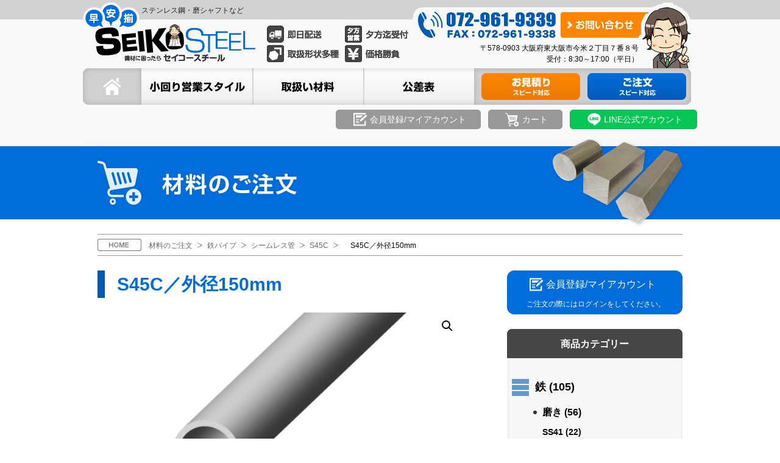

--- FILE ---
content_type: text/html; charset=UTF-8
request_url: https://www.seiko-steel.co.jp/product/s45c-150mm
body_size: 20188
content:
<!DOCTYPE html>
<html lang="ja">
<head>
<meta charset="utf-8">
<meta http-equiv="X-UA-Compatible" content="IE=edge">
<meta name="viewport" content="width=device-width, initial-scale=1">

<title>S45C／外径150mm &#8211; セイコースチール</title>
<meta name='robots' content='max-image-preview:large' />
<link rel="alternate" type="application/rss+xml" title="セイコースチール &raquo; フィード" href="https://www.seiko-steel.co.jp/feed" />
<link rel="alternate" type="application/rss+xml" title="セイコースチール &raquo; コメントフィード" href="https://www.seiko-steel.co.jp/comments/feed" />
<meta name="description" content="" /><script type="text/javascript">
/* <![CDATA[ */
window._wpemojiSettings = {"baseUrl":"https:\/\/s.w.org\/images\/core\/emoji\/15.0.3\/72x72\/","ext":".png","svgUrl":"https:\/\/s.w.org\/images\/core\/emoji\/15.0.3\/svg\/","svgExt":".svg","source":{"concatemoji":"https:\/\/www.seiko-steel.co.jp\/wp-includes\/js\/wp-emoji-release.min.js?ver=6.6.4"}};
/*! This file is auto-generated */
!function(i,n){var o,s,e;function c(e){try{var t={supportTests:e,timestamp:(new Date).valueOf()};sessionStorage.setItem(o,JSON.stringify(t))}catch(e){}}function p(e,t,n){e.clearRect(0,0,e.canvas.width,e.canvas.height),e.fillText(t,0,0);var t=new Uint32Array(e.getImageData(0,0,e.canvas.width,e.canvas.height).data),r=(e.clearRect(0,0,e.canvas.width,e.canvas.height),e.fillText(n,0,0),new Uint32Array(e.getImageData(0,0,e.canvas.width,e.canvas.height).data));return t.every(function(e,t){return e===r[t]})}function u(e,t,n){switch(t){case"flag":return n(e,"\ud83c\udff3\ufe0f\u200d\u26a7\ufe0f","\ud83c\udff3\ufe0f\u200b\u26a7\ufe0f")?!1:!n(e,"\ud83c\uddfa\ud83c\uddf3","\ud83c\uddfa\u200b\ud83c\uddf3")&&!n(e,"\ud83c\udff4\udb40\udc67\udb40\udc62\udb40\udc65\udb40\udc6e\udb40\udc67\udb40\udc7f","\ud83c\udff4\u200b\udb40\udc67\u200b\udb40\udc62\u200b\udb40\udc65\u200b\udb40\udc6e\u200b\udb40\udc67\u200b\udb40\udc7f");case"emoji":return!n(e,"\ud83d\udc26\u200d\u2b1b","\ud83d\udc26\u200b\u2b1b")}return!1}function f(e,t,n){var r="undefined"!=typeof WorkerGlobalScope&&self instanceof WorkerGlobalScope?new OffscreenCanvas(300,150):i.createElement("canvas"),a=r.getContext("2d",{willReadFrequently:!0}),o=(a.textBaseline="top",a.font="600 32px Arial",{});return e.forEach(function(e){o[e]=t(a,e,n)}),o}function t(e){var t=i.createElement("script");t.src=e,t.defer=!0,i.head.appendChild(t)}"undefined"!=typeof Promise&&(o="wpEmojiSettingsSupports",s=["flag","emoji"],n.supports={everything:!0,everythingExceptFlag:!0},e=new Promise(function(e){i.addEventListener("DOMContentLoaded",e,{once:!0})}),new Promise(function(t){var n=function(){try{var e=JSON.parse(sessionStorage.getItem(o));if("object"==typeof e&&"number"==typeof e.timestamp&&(new Date).valueOf()<e.timestamp+604800&&"object"==typeof e.supportTests)return e.supportTests}catch(e){}return null}();if(!n){if("undefined"!=typeof Worker&&"undefined"!=typeof OffscreenCanvas&&"undefined"!=typeof URL&&URL.createObjectURL&&"undefined"!=typeof Blob)try{var e="postMessage("+f.toString()+"("+[JSON.stringify(s),u.toString(),p.toString()].join(",")+"));",r=new Blob([e],{type:"text/javascript"}),a=new Worker(URL.createObjectURL(r),{name:"wpTestEmojiSupports"});return void(a.onmessage=function(e){c(n=e.data),a.terminate(),t(n)})}catch(e){}c(n=f(s,u,p))}t(n)}).then(function(e){for(var t in e)n.supports[t]=e[t],n.supports.everything=n.supports.everything&&n.supports[t],"flag"!==t&&(n.supports.everythingExceptFlag=n.supports.everythingExceptFlag&&n.supports[t]);n.supports.everythingExceptFlag=n.supports.everythingExceptFlag&&!n.supports.flag,n.DOMReady=!1,n.readyCallback=function(){n.DOMReady=!0}}).then(function(){return e}).then(function(){var e;n.supports.everything||(n.readyCallback(),(e=n.source||{}).concatemoji?t(e.concatemoji):e.wpemoji&&e.twemoji&&(t(e.twemoji),t(e.wpemoji)))}))}((window,document),window._wpemojiSettings);
/* ]]> */
</script>
<link rel='stylesheet' id='vkExUnit_common_style-css' href='https://www.seiko-steel.co.jp/wp-content/plugins/vk-all-in-one-expansion-unit/assets/css/vkExUnit_style.css?ver=9.98.1.0' type='text/css' media='all' />
<style id='vkExUnit_common_style-inline-css' type='text/css'>
.veu_promotion-alert__content--text { border: 1px solid rgba(0,0,0,0.125); padding: 0.5em 1em; border-radius: var(--vk-size-radius); margin-bottom: var(--vk-margin-block-bottom); font-size: 0.875rem; } /* Alert Content部分に段落タグを入れた場合に最後の段落の余白を0にする */ .veu_promotion-alert__content--text p:last-of-type{ margin-bottom:0; margin-top: 0; }
:root {--ver_page_top_button_url:url(https://www.seiko-steel.co.jp/wp-content/plugins/vk-all-in-one-expansion-unit/assets/images/to-top-btn-icon.svg);}@font-face {font-weight: normal;font-style: normal;font-family: "vk_sns";src: url("https://www.seiko-steel.co.jp/wp-content/plugins/vk-all-in-one-expansion-unit/inc/sns/icons/fonts/vk_sns.eot?-bq20cj");src: url("https://www.seiko-steel.co.jp/wp-content/plugins/vk-all-in-one-expansion-unit/inc/sns/icons/fonts/vk_sns.eot?#iefix-bq20cj") format("embedded-opentype"),url("https://www.seiko-steel.co.jp/wp-content/plugins/vk-all-in-one-expansion-unit/inc/sns/icons/fonts/vk_sns.woff?-bq20cj") format("woff"),url("https://www.seiko-steel.co.jp/wp-content/plugins/vk-all-in-one-expansion-unit/inc/sns/icons/fonts/vk_sns.ttf?-bq20cj") format("truetype"),url("https://www.seiko-steel.co.jp/wp-content/plugins/vk-all-in-one-expansion-unit/inc/sns/icons/fonts/vk_sns.svg?-bq20cj#vk_sns") format("svg");}
</style>
<style id='wp-emoji-styles-inline-css' type='text/css'>

	img.wp-smiley, img.emoji {
		display: inline !important;
		border: none !important;
		box-shadow: none !important;
		height: 1em !important;
		width: 1em !important;
		margin: 0 0.07em !important;
		vertical-align: -0.1em !important;
		background: none !important;
		padding: 0 !important;
	}
</style>
<link rel='stylesheet' id='wp-block-library-css' href='https://www.seiko-steel.co.jp/wp-includes/css/dist/block-library/style.min.css?ver=6.6.4' type='text/css' media='all' />
<style id='wp-block-library-inline-css' type='text/css'>
/* VK Color Palettes */
</style>
<link rel='stylesheet' id='vk-blocks/alert-css' href='https://www.seiko-steel.co.jp/wp-content/plugins/vk-blocks/build/alert/style.css?ver=1.78.0.1' type='text/css' media='all' />
<link rel='stylesheet' id='vk-blocks/ancestor-page-list-css' href='https://www.seiko-steel.co.jp/wp-content/plugins/vk-blocks/build/ancestor-page-list/style.css?ver=1.78.0.1' type='text/css' media='all' />
<link rel='stylesheet' id='vk-blocks/balloon-css' href='https://www.seiko-steel.co.jp/wp-content/plugins/vk-blocks/build/balloon/style.css?ver=1.78.0.1' type='text/css' media='all' />
<link rel='stylesheet' id='vk-blocks/border-box-css' href='https://www.seiko-steel.co.jp/wp-content/plugins/vk-blocks/build/border-box/style.css?ver=1.78.0.1' type='text/css' media='all' />
<link rel='stylesheet' id='vk-blocks/button-css' href='https://www.seiko-steel.co.jp/wp-content/plugins/vk-blocks/build/button/style.css?ver=1.78.0.1' type='text/css' media='all' />
<link rel='stylesheet' id='vk-blocks/faq-css' href='https://www.seiko-steel.co.jp/wp-content/plugins/vk-blocks/build/faq/style.css?ver=1.78.0.1' type='text/css' media='all' />
<link rel='stylesheet' id='vk-blocks/flow-css' href='https://www.seiko-steel.co.jp/wp-content/plugins/vk-blocks/build/flow/style.css?ver=1.78.0.1' type='text/css' media='all' />
<link rel='stylesheet' id='vk-blocks/heading-css' href='https://www.seiko-steel.co.jp/wp-content/plugins/vk-blocks/build/heading/style.css?ver=1.78.0.1' type='text/css' media='all' />
<link rel='stylesheet' id='vk-blocks/icon-css' href='https://www.seiko-steel.co.jp/wp-content/plugins/vk-blocks/build/icon/style.css?ver=1.78.0.1' type='text/css' media='all' />
<link rel='stylesheet' id='vk-blocks/icon-outer-css' href='https://www.seiko-steel.co.jp/wp-content/plugins/vk-blocks/build/icon-outer/style.css?ver=1.78.0.1' type='text/css' media='all' />
<link rel='stylesheet' id='vk-blocks/pr-blocks-css' href='https://www.seiko-steel.co.jp/wp-content/plugins/vk-blocks/build/pr-blocks/style.css?ver=1.78.0.1' type='text/css' media='all' />
<link rel='stylesheet' id='vk-blocks/pr-content-css' href='https://www.seiko-steel.co.jp/wp-content/plugins/vk-blocks/build/pr-content/style.css?ver=1.78.0.1' type='text/css' media='all' />
<link rel='stylesheet' id='vk-swiper-style-css' href='https://www.seiko-steel.co.jp/wp-content/plugins/vk-blocks/vendor/vektor-inc/vk-swiper/src/assets/css/swiper-bundle.min.css?ver=11.0.2' type='text/css' media='all' />
<link rel='stylesheet' id='vk-blocks/slider-css' href='https://www.seiko-steel.co.jp/wp-content/plugins/vk-blocks/build/slider/style.css?ver=1.78.0.1' type='text/css' media='all' />
<link rel='stylesheet' id='vk-blocks/slider-item-css' href='https://www.seiko-steel.co.jp/wp-content/plugins/vk-blocks/build/slider-item/style.css?ver=1.78.0.1' type='text/css' media='all' />
<link rel='stylesheet' id='vk-blocks/spacer-css' href='https://www.seiko-steel.co.jp/wp-content/plugins/vk-blocks/build/spacer/style.css?ver=1.78.0.1' type='text/css' media='all' />
<link rel='stylesheet' id='vk-blocks/staff-css' href='https://www.seiko-steel.co.jp/wp-content/plugins/vk-blocks/build/staff/style.css?ver=1.78.0.1' type='text/css' media='all' />
<style id='classic-theme-styles-inline-css' type='text/css'>
/*! This file is auto-generated */
.wp-block-button__link{color:#fff;background-color:#32373c;border-radius:9999px;box-shadow:none;text-decoration:none;padding:calc(.667em + 2px) calc(1.333em + 2px);font-size:1.125em}.wp-block-file__button{background:#32373c;color:#fff;text-decoration:none}
</style>
<style id='global-styles-inline-css' type='text/css'>
:root{--wp--preset--aspect-ratio--square: 1;--wp--preset--aspect-ratio--4-3: 4/3;--wp--preset--aspect-ratio--3-4: 3/4;--wp--preset--aspect-ratio--3-2: 3/2;--wp--preset--aspect-ratio--2-3: 2/3;--wp--preset--aspect-ratio--16-9: 16/9;--wp--preset--aspect-ratio--9-16: 9/16;--wp--preset--color--black: #000000;--wp--preset--color--cyan-bluish-gray: #abb8c3;--wp--preset--color--white: #ffffff;--wp--preset--color--pale-pink: #f78da7;--wp--preset--color--vivid-red: #cf2e2e;--wp--preset--color--luminous-vivid-orange: #ff6900;--wp--preset--color--luminous-vivid-amber: #fcb900;--wp--preset--color--light-green-cyan: #7bdcb5;--wp--preset--color--vivid-green-cyan: #00d084;--wp--preset--color--pale-cyan-blue: #8ed1fc;--wp--preset--color--vivid-cyan-blue: #0693e3;--wp--preset--color--vivid-purple: #9b51e0;--wp--preset--gradient--vivid-cyan-blue-to-vivid-purple: linear-gradient(135deg,rgba(6,147,227,1) 0%,rgb(155,81,224) 100%);--wp--preset--gradient--light-green-cyan-to-vivid-green-cyan: linear-gradient(135deg,rgb(122,220,180) 0%,rgb(0,208,130) 100%);--wp--preset--gradient--luminous-vivid-amber-to-luminous-vivid-orange: linear-gradient(135deg,rgba(252,185,0,1) 0%,rgba(255,105,0,1) 100%);--wp--preset--gradient--luminous-vivid-orange-to-vivid-red: linear-gradient(135deg,rgba(255,105,0,1) 0%,rgb(207,46,46) 100%);--wp--preset--gradient--very-light-gray-to-cyan-bluish-gray: linear-gradient(135deg,rgb(238,238,238) 0%,rgb(169,184,195) 100%);--wp--preset--gradient--cool-to-warm-spectrum: linear-gradient(135deg,rgb(74,234,220) 0%,rgb(151,120,209) 20%,rgb(207,42,186) 40%,rgb(238,44,130) 60%,rgb(251,105,98) 80%,rgb(254,248,76) 100%);--wp--preset--gradient--blush-light-purple: linear-gradient(135deg,rgb(255,206,236) 0%,rgb(152,150,240) 100%);--wp--preset--gradient--blush-bordeaux: linear-gradient(135deg,rgb(254,205,165) 0%,rgb(254,45,45) 50%,rgb(107,0,62) 100%);--wp--preset--gradient--luminous-dusk: linear-gradient(135deg,rgb(255,203,112) 0%,rgb(199,81,192) 50%,rgb(65,88,208) 100%);--wp--preset--gradient--pale-ocean: linear-gradient(135deg,rgb(255,245,203) 0%,rgb(182,227,212) 50%,rgb(51,167,181) 100%);--wp--preset--gradient--electric-grass: linear-gradient(135deg,rgb(202,248,128) 0%,rgb(113,206,126) 100%);--wp--preset--gradient--midnight: linear-gradient(135deg,rgb(2,3,129) 0%,rgb(40,116,252) 100%);--wp--preset--font-size--small: 13px;--wp--preset--font-size--medium: 20px;--wp--preset--font-size--large: 36px;--wp--preset--font-size--x-large: 42px;--wp--preset--spacing--20: 0.44rem;--wp--preset--spacing--30: 0.67rem;--wp--preset--spacing--40: 1rem;--wp--preset--spacing--50: 1.5rem;--wp--preset--spacing--60: 2.25rem;--wp--preset--spacing--70: 3.38rem;--wp--preset--spacing--80: 5.06rem;--wp--preset--shadow--natural: 6px 6px 9px rgba(0, 0, 0, 0.2);--wp--preset--shadow--deep: 12px 12px 50px rgba(0, 0, 0, 0.4);--wp--preset--shadow--sharp: 6px 6px 0px rgba(0, 0, 0, 0.2);--wp--preset--shadow--outlined: 6px 6px 0px -3px rgba(255, 255, 255, 1), 6px 6px rgba(0, 0, 0, 1);--wp--preset--shadow--crisp: 6px 6px 0px rgba(0, 0, 0, 1);}:where(.is-layout-flex){gap: 0.5em;}:where(.is-layout-grid){gap: 0.5em;}body .is-layout-flex{display: flex;}.is-layout-flex{flex-wrap: wrap;align-items: center;}.is-layout-flex > :is(*, div){margin: 0;}body .is-layout-grid{display: grid;}.is-layout-grid > :is(*, div){margin: 0;}:where(.wp-block-columns.is-layout-flex){gap: 2em;}:where(.wp-block-columns.is-layout-grid){gap: 2em;}:where(.wp-block-post-template.is-layout-flex){gap: 1.25em;}:where(.wp-block-post-template.is-layout-grid){gap: 1.25em;}.has-black-color{color: var(--wp--preset--color--black) !important;}.has-cyan-bluish-gray-color{color: var(--wp--preset--color--cyan-bluish-gray) !important;}.has-white-color{color: var(--wp--preset--color--white) !important;}.has-pale-pink-color{color: var(--wp--preset--color--pale-pink) !important;}.has-vivid-red-color{color: var(--wp--preset--color--vivid-red) !important;}.has-luminous-vivid-orange-color{color: var(--wp--preset--color--luminous-vivid-orange) !important;}.has-luminous-vivid-amber-color{color: var(--wp--preset--color--luminous-vivid-amber) !important;}.has-light-green-cyan-color{color: var(--wp--preset--color--light-green-cyan) !important;}.has-vivid-green-cyan-color{color: var(--wp--preset--color--vivid-green-cyan) !important;}.has-pale-cyan-blue-color{color: var(--wp--preset--color--pale-cyan-blue) !important;}.has-vivid-cyan-blue-color{color: var(--wp--preset--color--vivid-cyan-blue) !important;}.has-vivid-purple-color{color: var(--wp--preset--color--vivid-purple) !important;}.has-black-background-color{background-color: var(--wp--preset--color--black) !important;}.has-cyan-bluish-gray-background-color{background-color: var(--wp--preset--color--cyan-bluish-gray) !important;}.has-white-background-color{background-color: var(--wp--preset--color--white) !important;}.has-pale-pink-background-color{background-color: var(--wp--preset--color--pale-pink) !important;}.has-vivid-red-background-color{background-color: var(--wp--preset--color--vivid-red) !important;}.has-luminous-vivid-orange-background-color{background-color: var(--wp--preset--color--luminous-vivid-orange) !important;}.has-luminous-vivid-amber-background-color{background-color: var(--wp--preset--color--luminous-vivid-amber) !important;}.has-light-green-cyan-background-color{background-color: var(--wp--preset--color--light-green-cyan) !important;}.has-vivid-green-cyan-background-color{background-color: var(--wp--preset--color--vivid-green-cyan) !important;}.has-pale-cyan-blue-background-color{background-color: var(--wp--preset--color--pale-cyan-blue) !important;}.has-vivid-cyan-blue-background-color{background-color: var(--wp--preset--color--vivid-cyan-blue) !important;}.has-vivid-purple-background-color{background-color: var(--wp--preset--color--vivid-purple) !important;}.has-black-border-color{border-color: var(--wp--preset--color--black) !important;}.has-cyan-bluish-gray-border-color{border-color: var(--wp--preset--color--cyan-bluish-gray) !important;}.has-white-border-color{border-color: var(--wp--preset--color--white) !important;}.has-pale-pink-border-color{border-color: var(--wp--preset--color--pale-pink) !important;}.has-vivid-red-border-color{border-color: var(--wp--preset--color--vivid-red) !important;}.has-luminous-vivid-orange-border-color{border-color: var(--wp--preset--color--luminous-vivid-orange) !important;}.has-luminous-vivid-amber-border-color{border-color: var(--wp--preset--color--luminous-vivid-amber) !important;}.has-light-green-cyan-border-color{border-color: var(--wp--preset--color--light-green-cyan) !important;}.has-vivid-green-cyan-border-color{border-color: var(--wp--preset--color--vivid-green-cyan) !important;}.has-pale-cyan-blue-border-color{border-color: var(--wp--preset--color--pale-cyan-blue) !important;}.has-vivid-cyan-blue-border-color{border-color: var(--wp--preset--color--vivid-cyan-blue) !important;}.has-vivid-purple-border-color{border-color: var(--wp--preset--color--vivid-purple) !important;}.has-vivid-cyan-blue-to-vivid-purple-gradient-background{background: var(--wp--preset--gradient--vivid-cyan-blue-to-vivid-purple) !important;}.has-light-green-cyan-to-vivid-green-cyan-gradient-background{background: var(--wp--preset--gradient--light-green-cyan-to-vivid-green-cyan) !important;}.has-luminous-vivid-amber-to-luminous-vivid-orange-gradient-background{background: var(--wp--preset--gradient--luminous-vivid-amber-to-luminous-vivid-orange) !important;}.has-luminous-vivid-orange-to-vivid-red-gradient-background{background: var(--wp--preset--gradient--luminous-vivid-orange-to-vivid-red) !important;}.has-very-light-gray-to-cyan-bluish-gray-gradient-background{background: var(--wp--preset--gradient--very-light-gray-to-cyan-bluish-gray) !important;}.has-cool-to-warm-spectrum-gradient-background{background: var(--wp--preset--gradient--cool-to-warm-spectrum) !important;}.has-blush-light-purple-gradient-background{background: var(--wp--preset--gradient--blush-light-purple) !important;}.has-blush-bordeaux-gradient-background{background: var(--wp--preset--gradient--blush-bordeaux) !important;}.has-luminous-dusk-gradient-background{background: var(--wp--preset--gradient--luminous-dusk) !important;}.has-pale-ocean-gradient-background{background: var(--wp--preset--gradient--pale-ocean) !important;}.has-electric-grass-gradient-background{background: var(--wp--preset--gradient--electric-grass) !important;}.has-midnight-gradient-background{background: var(--wp--preset--gradient--midnight) !important;}.has-small-font-size{font-size: var(--wp--preset--font-size--small) !important;}.has-medium-font-size{font-size: var(--wp--preset--font-size--medium) !important;}.has-large-font-size{font-size: var(--wp--preset--font-size--large) !important;}.has-x-large-font-size{font-size: var(--wp--preset--font-size--x-large) !important;}
:where(.wp-block-post-template.is-layout-flex){gap: 1.25em;}:where(.wp-block-post-template.is-layout-grid){gap: 1.25em;}
:where(.wp-block-columns.is-layout-flex){gap: 2em;}:where(.wp-block-columns.is-layout-grid){gap: 2em;}
:root :where(.wp-block-pullquote){font-size: 1.5em;line-height: 1.6;}
</style>
<link rel='stylesheet' id='wapf-frontend-css-css' href='https://www.seiko-steel.co.jp/wp-content/plugins/advanced-product-fields-for-woocommerce/assets/css/frontend.min.css?ver=1.6.8' type='text/css' media='all' />
<link rel='stylesheet' id='contact-form-7-css' href='https://www.seiko-steel.co.jp/wp-content/plugins/contact-form-7/includes/css/styles.css?ver=5.9.6' type='text/css' media='all' />
<link rel='stylesheet' id='veu-cta-css' href='https://www.seiko-steel.co.jp/wp-content/plugins/vk-all-in-one-expansion-unit/inc/call-to-action/package/assets/css/style.css?ver=9.98.1.0' type='text/css' media='all' />
<link rel='stylesheet' id='photoswipe-css' href='https://www.seiko-steel.co.jp/wp-content/plugins/woocommerce/assets/css/photoswipe/photoswipe.min.css?ver=9.0.2' type='text/css' media='all' />
<link rel='stylesheet' id='photoswipe-default-skin-css' href='https://www.seiko-steel.co.jp/wp-content/plugins/woocommerce/assets/css/photoswipe/default-skin/default-skin.min.css?ver=9.0.2' type='text/css' media='all' />
<link rel='stylesheet' id='woocommerce-layout-css' href='https://www.seiko-steel.co.jp/wp-content/plugins/woocommerce/assets/css/woocommerce-layout.css?ver=9.0.2' type='text/css' media='all' />
<link rel='stylesheet' id='woocommerce-smallscreen-css' href='https://www.seiko-steel.co.jp/wp-content/plugins/woocommerce/assets/css/woocommerce-smallscreen.css?ver=9.0.2' type='text/css' media='only screen and (max-width: 768px)' />
<link rel='stylesheet' id='woocommerce-general-css' href='https://www.seiko-steel.co.jp/wp-content/plugins/woocommerce/assets/css/woocommerce.css?ver=9.0.2' type='text/css' media='all' />
<style id='woocommerce-inline-inline-css' type='text/css'>
.woocommerce form .form-row .required { visibility: visible; }
</style>
<link rel='stylesheet' id='wc-gateway-linepay-smart-payment-buttons-css' href='https://www.seiko-steel.co.jp/wp-content/plugins/woocommerce-for-japan/assets/css/linepay_button.css?ver=6.6.4' type='text/css' media='all' />
<link rel='stylesheet' id='bootstrap-4-style-css' href='https://www.seiko-steel.co.jp/wp-content/themes/lightning/_g2/library/bootstrap-4/css/bootstrap.min.css?ver=4.5.0' type='text/css' media='all' />
<link rel='stylesheet' id='lightning-common-style-css' href='https://www.seiko-steel.co.jp/wp-content/themes/lightning/_g2/assets/css/common.css?ver=15.25.1' type='text/css' media='all' />
<style id='lightning-common-style-inline-css' type='text/css'>
/* vk-mobile-nav */:root {--vk-mobile-nav-menu-btn-bg-src: url("https://www.seiko-steel.co.jp/wp-content/themes/lightning/_g2/inc/vk-mobile-nav/package/images/vk-menu-btn-black.svg");--vk-mobile-nav-menu-btn-close-bg-src: url("https://www.seiko-steel.co.jp/wp-content/themes/lightning/_g2/inc/vk-mobile-nav/package/images/vk-menu-close-black.svg");--vk-menu-acc-icon-open-black-bg-src: url("https://www.seiko-steel.co.jp/wp-content/themes/lightning/_g2/inc/vk-mobile-nav/package/images/vk-menu-acc-icon-open-black.svg");--vk-menu-acc-icon-open-white-bg-src: url("https://www.seiko-steel.co.jp/wp-content/themes/lightning/_g2/inc/vk-mobile-nav/package/images/vk-menu-acc-icon-open-white.svg");--vk-menu-acc-icon-close-black-bg-src: url("https://www.seiko-steel.co.jp/wp-content/themes/lightning/_g2/inc/vk-mobile-nav/package/images/vk-menu-close-black.svg");--vk-menu-acc-icon-close-white-bg-src: url("https://www.seiko-steel.co.jp/wp-content/themes/lightning/_g2/inc/vk-mobile-nav/package/images/vk-menu-close-white.svg");}
</style>
<link rel='stylesheet' id='lightning-design-style-css' href='https://www.seiko-steel.co.jp/wp-content/themes/lightning/_g2/design-skin/origin2/css/style.css?ver=15.25.1' type='text/css' media='all' />
<style id='lightning-design-style-inline-css' type='text/css'>
:root {--color-key:#337ab7;--wp--preset--color--vk-color-primary:#337ab7;--color-key-dark:#2e6da4;}
a { color:#0303f1; }a:hover { color:#d70000; }
.tagcloud a:before { font-family: "Font Awesome 5 Free";content: "\f02b";font-weight: bold; }
.media .media-body .media-heading a:hover { color:; }@media (min-width: 768px){.gMenu > li:before,.gMenu > li.menu-item-has-children::after { border-bottom-color: }.gMenu li li { background-color: }.gMenu li li a:hover { background-color:; }} /* @media (min-width: 768px) */.page-header { background-color:; }h2,.mainSection-title { border-top-color:; }h3:after,.subSection-title:after { border-bottom-color:; }ul.page-numbers li span.page-numbers.current,.page-link dl .post-page-numbers.current { background-color:; }.pager li > a { border-color:;color:;}.pager li > a:hover { background-color:;color:#fff;}.siteFooter { border-top-color:; }dt { border-left-color:; }:root {--g_nav_main_acc_icon_open_url:url(https://www.seiko-steel.co.jp/wp-content/themes/lightning/_g2/inc/vk-mobile-nav/package/images/vk-menu-acc-icon-open-black.svg);--g_nav_main_acc_icon_close_url: url(https://www.seiko-steel.co.jp/wp-content/themes/lightning/_g2/inc/vk-mobile-nav/package/images/vk-menu-close-black.svg);--g_nav_sub_acc_icon_open_url: url(https://www.seiko-steel.co.jp/wp-content/themes/lightning/_g2/inc/vk-mobile-nav/package/images/vk-menu-acc-icon-open-white.svg);--g_nav_sub_acc_icon_close_url: url(https://www.seiko-steel.co.jp/wp-content/themes/lightning/_g2/inc/vk-mobile-nav/package/images/vk-menu-close-white.svg);}
</style>
<link rel='stylesheet' id='lightning-woo-style-css' href='https://www.seiko-steel.co.jp/wp-content/themes/lightning/_g2/plugin-support/woocommerce/css/woo.css?ver=15.25.1' type='text/css' media='all' />
<link rel='stylesheet' id='vk-blocks-build-css-css' href='https://www.seiko-steel.co.jp/wp-content/plugins/vk-blocks/build/block-build.css?ver=1.78.0.1' type='text/css' media='all' />
<style id='vk-blocks-build-css-inline-css' type='text/css'>
:root {--vk_flow-arrow: url(https://www.seiko-steel.co.jp/wp-content/plugins/vk-blocks/inc/vk-blocks/images/arrow_bottom.svg);--vk_image-mask-wave01: url(https://www.seiko-steel.co.jp/wp-content/plugins/vk-blocks/inc/vk-blocks/images/wave01.svg);--vk_image-mask-wave02: url(https://www.seiko-steel.co.jp/wp-content/plugins/vk-blocks/inc/vk-blocks/images/wave02.svg);--vk_image-mask-wave03: url(https://www.seiko-steel.co.jp/wp-content/plugins/vk-blocks/inc/vk-blocks/images/wave03.svg);--vk_image-mask-wave04: url(https://www.seiko-steel.co.jp/wp-content/plugins/vk-blocks/inc/vk-blocks/images/wave04.svg);}

	:root {

		--vk-balloon-border-width:1px;

		--vk-balloon-speech-offset:-12px;
	}
	
</style>
<link rel='stylesheet' id='lightning-theme-style-css' href='https://www.seiko-steel.co.jp/wp-content/themes/lightning_child/style.css?ver=15.25.1' type='text/css' media='all' />
<style id='lightning-theme-style-inline-css' type='text/css'>

			.prBlock_icon_outer { border:1px solid #337ab7; }
			.prBlock_icon { color:#337ab7; }
		
</style>
<link rel='stylesheet' id='vk-font-awesome-css' href='https://www.seiko-steel.co.jp/wp-content/themes/lightning/vendor/vektor-inc/font-awesome-versions/src/versions/6/css/all.min.css?ver=6.4.2' type='text/css' media='all' />
<link rel="https://api.w.org/" href="https://www.seiko-steel.co.jp/wp-json/" /><link rel="alternate" title="JSON" type="application/json" href="https://www.seiko-steel.co.jp/wp-json/wp/v2/product/8068" /><link rel="EditURI" type="application/rsd+xml" title="RSD" href="https://www.seiko-steel.co.jp/xmlrpc.php?rsd" />
<meta name="generator" content="WordPress 6.6.4" />
<meta name="generator" content="WooCommerce 9.0.2" />
<link rel="canonical" href="https://www.seiko-steel.co.jp/product/s45c-150mm" />
<link rel='shortlink' href='https://www.seiko-steel.co.jp/?p=8068' />
<link rel="alternate" title="oEmbed (JSON)" type="application/json+oembed" href="https://www.seiko-steel.co.jp/wp-json/oembed/1.0/embed?url=https%3A%2F%2Fwww.seiko-steel.co.jp%2Fproduct%2Fs45c-150mm" />
<link rel="alternate" title="oEmbed (XML)" type="text/xml+oembed" href="https://www.seiko-steel.co.jp/wp-json/oembed/1.0/embed?url=https%3A%2F%2Fwww.seiko-steel.co.jp%2Fproduct%2Fs45c-150mm&#038;format=xml" />
<style id="lightning-color-custom-for-plugins" type="text/css">/* ltg theme common */.color_key_bg,.color_key_bg_hover:hover{background-color: #337ab7;}.color_key_txt,.color_key_txt_hover:hover{color: #337ab7;}.color_key_border,.color_key_border_hover:hover{border-color: #337ab7;}.color_key_dark_bg,.color_key_dark_bg_hover:hover{background-color: #2e6da4;}.color_key_dark_txt,.color_key_dark_txt_hover:hover{color: #2e6da4;}.color_key_dark_border,.color_key_dark_border_hover:hover{border-color: #2e6da4;}</style>	<noscript><style>.woocommerce-product-gallery{ opacity: 1 !important; }</style></noscript>
	<!-- [ VK All in One Expansion Unit OGP ] -->
<meta property="og:site_name" content="セイコースチール" />
<meta property="og:url" content="https://www.seiko-steel.co.jp/product/s45c-150mm" />
<meta property="og:title" content="S45C／外径150mm | セイコースチール" />
<meta property="og:description" content="" />
<meta property="og:type" content="article" />
<meta property="og:image" content="https://www.seiko-steel.co.jp/wp-content/uploads/2020/11/pipe.png" />
<meta property="og:image:width" content="381" />
<meta property="og:image:height" content="276" />
<!-- [ / VK All in One Expansion Unit OGP ] -->
<!-- [ VK All in One Expansion Unit twitter card ] -->
<meta name="twitter:card" content="summary_large_image">
<meta name="twitter:description" content="">
<meta name="twitter:title" content="S45C／外径150mm | セイコースチール">
<meta name="twitter:url" content="https://www.seiko-steel.co.jp/product/s45c-150mm">
	<meta name="twitter:image" content="https://www.seiko-steel.co.jp/wp-content/uploads/2020/11/pipe.png">
	<meta name="twitter:domain" content="www.seiko-steel.co.jp">
	<!-- [ / VK All in One Expansion Unit twitter card ] -->
	<link rel="icon" href="https://www.seiko-steel.co.jp/wp-content/uploads/2020/10/cropped-apple-touch-icon-512-c-32x32.png" sizes="32x32" />
<link rel="icon" href="https://www.seiko-steel.co.jp/wp-content/uploads/2020/10/cropped-apple-touch-icon-512-c-192x192.png" sizes="192x192" />
<link rel="apple-touch-icon" href="https://www.seiko-steel.co.jp/wp-content/uploads/2020/10/cropped-apple-touch-icon-512-c-180x180.png" />
<meta name="msapplication-TileImage" content="https://www.seiko-steel.co.jp/wp-content/uploads/2020/10/cropped-apple-touch-icon-512-c-270x270.png" />
<!-- [ VK All in One Expansion Unit Article Structure Data ] --><script type="application/ld+json">{"@context":"https://schema.org/","@type":"Article","headline":"S45C／外径150mm","image":"https://www.seiko-steel.co.jp/wp-content/uploads/2020/11/pipe-320x180.png","datePublished":"2021-01-27T15:12:15+09:00","dateModified":"2021-02-04T09:24:50+09:00","author":{"@type":"","name":"seiko-steel","url":"https://www.seiko-steel.co.jp/","sameAs":""}}</script><!-- [ / VK All in One Expansion Unit Article Structure Data ] -->
</head>
<body id="s45c-150mm" class="product-template-default single single-product postid-8068 theme-lightning post-name-s45c-150mm post-type-product vk-blocks woocommerce woocommerce-page woocommerce-no-js bootstrap4 device-pc fa_v6_css">
<a class="skip-link screen-reader-text" href="#main">コンテンツへスキップ</a>
<a class="skip-link screen-reader-text" href="#vk-mobile-nav">ナビゲーションに移動</a>
<header class="siteHeader">
		<div class="container siteHeadContainer">
		<div class="inner">
			<div>
				<div class="for-pc slogan">ステンレス鋼・磨シャフトなど</div>
				
				<div class="navbar-header">
										<p class="navbar-brand siteHeader_logo">
					<a href="https://www.seiko-steel.co.jp/">
						<span>セイコースチール</span>
					</a>
					</p>
														</div>
			</div>
			
			<div class="contact for-pc">
				<ul>
					<li>
						<div class="tel"><a href="tel:0729619339"><span>072-961-9339</span></a></div>
						<div class="fax"><span>072-961-9338</span></div>
					</li>
					<li class="contact-btn"><a href="https://www.seiko-steel.co.jp/contact"><span>お問い合わせ</span></a></li>
				</ul>
				
				<div class="address">
					〒578-0903&nbsp;大阪府東大阪市今米２丁目７番８号<br>
					受付：8:30～17:00（平日）
				</div>
			</div>
		</div> <!-- /.inner -->

		<div id="gMenu_outer" class="gMenu_outer"><nav class="menu-global-menu-container"><ul id="menu-global-menu" class="menu gMenu vk-menu-acc"><li id="menu-item-634" class="menu-item-home menu-item menu-item-type-custom menu-item-object-custom"><a href="https://www.seiko-steel.co.jp"><strong class="gMenu_name">ホーム</strong></a></li>
<li id="menu-item-9948" class="menu-seiko-business-style menu-item menu-item-type-post_type menu-item-object-page"><a href="https://www.seiko-steel.co.jp/seiko-business-style"><strong class="gMenu_name">セイコーの小回り営業スタイル</strong></a></li>
<li id="menu-item-9894" class="menu-material menu-item menu-item-type-post_type menu-item-object-page menu-item-has-children"><a href="https://www.seiko-steel.co.jp/material"><strong class="gMenu_name">取扱い材料</strong></a>
<ul class="sub-menu">
	<li id="menu-item-10542" class="menu-item menu-item-type-taxonomy menu-item-object-product_cat"><a href="https://www.seiko-steel.co.jp/product-category/tetsu">鉄</a></li>
	<li id="menu-item-10543" class="menu-item menu-item-type-taxonomy menu-item-object-product_cat current-product-ancestor"><a href="https://www.seiko-steel.co.jp/product-category/tetsu-pipe">鉄パイプ</a></li>
	<li id="menu-item-10539" class="menu-item menu-item-type-taxonomy menu-item-object-product_cat"><a href="https://www.seiko-steel.co.jp/product-category/stainless">ステンレス</a></li>
	<li id="menu-item-10540" class="menu-item menu-item-type-taxonomy menu-item-object-product_cat"><a href="https://www.seiko-steel.co.jp/product-category/stainless-pipe">ステンレスパイプ</a></li>
	<li id="menu-item-10544" class="menu-item menu-item-type-taxonomy menu-item-object-product_cat"><a href="https://www.seiko-steel.co.jp/product-category/aluminum">アルミ合金</a></li>
	<li id="menu-item-10545" class="menu-item menu-item-type-taxonomy menu-item-object-product_cat"><a href="https://www.seiko-steel.co.jp/product-category/brass">真鍮</a></li>
	<li id="menu-item-10541" class="menu-item menu-item-type-taxonomy menu-item-object-product_cat"><a href="https://www.seiko-steel.co.jp/product-category/decided">商品がお決まりの場合</a></li>
</ul>
</li>
<li id="menu-item-10546" class="menu-tolerance-table menu-item menu-item-type-post_type menu-item-object-page"><a href="https://www.seiko-steel.co.jp/tolerance-table"><strong class="gMenu_name">公差表</strong></a></li>
<li id="menu-item-9871" class="menu-mitsumori menu-item menu-item-type-custom menu-item-object-custom"><a target="_blank" href="https://www.seiko-mitsumori.jp/"><strong class="gMenu_name">材料のお見積り</strong></a></li>
<li id="menu-item-635" class="menu-shop menu-item menu-item-type-post_type menu-item-object-page current_page_parent"><a href="https://www.seiko-steel.co.jp/shop"><strong class="gMenu_name">材料のご注文</strong></a></li>
</ul></nav></div>		
		<div id="header-submenu" class="for-pc">
			<div class="menu-submenu-container"><ul><li id="menu-item-4379" class="menu-my-account menu-item menu-item-type-post_type menu-item-object-page menu-item-4379"><a href="https://www.seiko-steel.co.jp/my-account"><span>会員登録/マイアカウント</span></a></li>
<li id="menu-item-4380" class="menu-cart menu-item menu-item-type-post_type menu-item-object-page menu-item-4380"><a href="https://www.seiko-steel.co.jp/cart"><span>カート</span></a></li>
<li id="menu-item-10547" class="menu-line menu-item menu-item-type-custom menu-item-object-custom menu-item-10547"><a href="https://lin.ee/uDQ9oW5"><span>LINE公式アカウント</span></a></li>
</ul></div>		</div>
	</div>
	</header>

<div class="section page-header"><div class="container"><div class="row"><div class="col-md-12">
<h1 class="page-header_pageTitle"><span>
材料のご注文</span></h1>
</div></div></div></div><!-- [ /.page-header ] -->


<!-- [ .breadSection ] -->
<div class="for-pc section breadSection">
<div class="container">
<div class="row">
<ol class="breadcrumb" itemtype="http://schema.org/BreadcrumbList"><li id="panHome" itemprop="itemListElement" itemscope itemtype="http://schema.org/ListItem"><a itemprop="item" href="https://www.seiko-steel.co.jp/"><span itemprop="name">HOME</span></a></li><li itemprop="itemListElement" itemscope itemtype="http://schema.org/ListItem"><a itemprop="item" href="https://www.seiko-steel.co.jp/shop"><span itemprop="name">材料のご注文</span></a></li><li itemprop="itemListElement" itemscope itemtype="http://schema.org/ListItem"><a itemprop="item" href="https://www.seiko-steel.co.jp/product-category/tetsu-pipe"><span itemprop="name">鉄パイプ</span></a></li><li itemprop="itemListElement" itemscope itemtype="http://schema.org/ListItem"><a itemprop="item" href="https://www.seiko-steel.co.jp/product-category/tetsu-pipe/seamless"><span itemprop="name">シームレス管</span></a></li><li itemprop="itemListElement" itemscope itemtype="http://schema.org/ListItem"><a itemprop="item" href="https://www.seiko-steel.co.jp/product-category/tetsu-pipe/seamless/s45c-pipe"><span itemprop="name">S45C</span></a></li><li><span>S45C／外径150mm</span></li></ol>
</div>
</div>
</div>
<!-- [ /.breadSection ] -->

<div class="section siteContent">
<div class="container">
<div class="row">
<div class="col mainSection mainSection-col-two baseSection vk_posts-mainSection" id="main" role="main">

	<article id="post-8068" class="post-8068 product type-product status-publish has-post-thumbnail product_cat-s45c-pipe first instock shipping-taxable purchasable product-type-variable">
		<div class="entry-body">
	<div class="woocommerce-notices-wrapper"></div><div id="product-8068" class="product type-product post-8068 status-publish last instock product_cat-s45c-pipe has-post-thumbnail shipping-taxable purchasable product-type-variable">

	
	<div class="summary entry-summary">
		<h1 class="product_title entry-title">S45C／外径150mm</h1><div class="woocommerce-product-gallery woocommerce-product-gallery--with-images woocommerce-product-gallery--columns-4 images" data-columns="4" style="opacity: 0; transition: opacity .25s ease-in-out;">
	<div class="woocommerce-product-gallery__wrapper">
		<div data-thumb="https://www.seiko-steel.co.jp/wp-content/uploads/2020/11/pipe-100x100.png" data-thumb-alt="パイプ" class="woocommerce-product-gallery__image"><a href="https://www.seiko-steel.co.jp/wp-content/uploads/2020/11/pipe.png"><img width="381" height="276" src="https://www.seiko-steel.co.jp/wp-content/uploads/2020/11/pipe.png" class="wp-post-image" alt="パイプ" title="" data-caption="" data-src="https://www.seiko-steel.co.jp/wp-content/uploads/2020/11/pipe.png" data-large_image="https://www.seiko-steel.co.jp/wp-content/uploads/2020/11/pipe.png" data-large_image_width="381" data-large_image_height="276" decoding="async" fetchpriority="high" srcset="https://www.seiko-steel.co.jp/wp-content/uploads/2020/11/pipe.png 381w, https://www.seiko-steel.co.jp/wp-content/uploads/2020/11/pipe-300x217.png 300w" sizes="(max-width: 381px) 100vw, 381px" /></a></div>	</div>
</div>
<p class="price"></p>

<form class="variations_form cart" action="https://www.seiko-steel.co.jp/product/s45c-150mm" method="post" enctype='multipart/form-data' data-product_id="8068" data-product_variations="[{&quot;attributes&quot;:{&quot;attribute_pa_size-nikuatsu&quot;:&quot;&quot;,&quot;attribute_pa_size-length&quot;:&quot;&quot;},&quot;availability_html&quot;:&quot;&quot;,&quot;backorders_allowed&quot;:false,&quot;dimensions&quot;:{&quot;length&quot;:&quot;&quot;,&quot;width&quot;:&quot;&quot;,&quot;height&quot;:&quot;&quot;},&quot;dimensions_html&quot;:&quot;\u8a72\u5f53\u306a\u3057&quot;,&quot;display_price&quot;:1000,&quot;display_regular_price&quot;:1000,&quot;image&quot;:{&quot;title&quot;:&quot;&quot;,&quot;caption&quot;:&quot;&quot;,&quot;url&quot;:&quot;https:\/\/www.seiko-steel.co.jp\/wp-content\/uploads\/2020\/11\/pipe.png&quot;,&quot;alt&quot;:&quot;\u30d1\u30a4\u30d7&quot;,&quot;src&quot;:&quot;https:\/\/www.seiko-steel.co.jp\/wp-content\/uploads\/2020\/11\/pipe.png&quot;,&quot;srcset&quot;:&quot;https:\/\/www.seiko-steel.co.jp\/wp-content\/uploads\/2020\/11\/pipe.png 381w, https:\/\/www.seiko-steel.co.jp\/wp-content\/uploads\/2020\/11\/pipe-300x217.png 300w&quot;,&quot;sizes&quot;:&quot;(max-width: 381px) 100vw, 381px&quot;,&quot;full_src&quot;:&quot;https:\/\/www.seiko-steel.co.jp\/wp-content\/uploads\/2020\/11\/pipe.png&quot;,&quot;full_src_w&quot;:381,&quot;full_src_h&quot;:276,&quot;gallery_thumbnail_src&quot;:&quot;https:\/\/www.seiko-steel.co.jp\/wp-content\/uploads\/2020\/11\/pipe-100x100.png&quot;,&quot;gallery_thumbnail_src_w&quot;:100,&quot;gallery_thumbnail_src_h&quot;:100,&quot;thumb_src&quot;:&quot;https:\/\/www.seiko-steel.co.jp\/wp-content\/uploads\/2020\/11\/pipe-300x200.png&quot;,&quot;thumb_src_w&quot;:300,&quot;thumb_src_h&quot;:200,&quot;src_w&quot;:381,&quot;src_h&quot;:276},&quot;image_id&quot;:5149,&quot;is_downloadable&quot;:false,&quot;is_in_stock&quot;:true,&quot;is_purchasable&quot;:true,&quot;is_sold_individually&quot;:&quot;no&quot;,&quot;is_virtual&quot;:false,&quot;max_qty&quot;:&quot;&quot;,&quot;min_qty&quot;:1,&quot;price_html&quot;:&quot;&quot;,&quot;sku&quot;:&quot;&quot;,&quot;variation_description&quot;:&quot;&quot;,&quot;variation_id&quot;:8069,&quot;variation_is_active&quot;:true,&quot;variation_is_visible&quot;:true,&quot;weight&quot;:&quot;&quot;,&quot;weight_html&quot;:&quot;\u8a72\u5f53\u306a\u3057&quot;}]">
	
			<table class="variations" cellspacing="0" role="presentation">
			<tbody>
									<tr>
						<th class="label"><label for="pa_size-nikuatsu">サイズ（肉厚）</label></th>
						<td class="value">
							<select id="pa_size-nikuatsu" class="" name="attribute_pa_size-nikuatsu" data-attribute_name="attribute_pa_size-nikuatsu" data-show_option_none="yes"><option value="">選択してください</option><option value="10t" >10t</option></select>						</td>
					</tr>
									<tr>
						<th class="label"><label for="pa_size-length">長さ（定尺）</label></th>
						<td class="value">
							<select id="pa_size-length" class="" name="attribute_pa_size-length" data-attribute_name="attribute_pa_size-length" data-show_option_none="yes"><option value="">選択してください</option><option value="6000mm" >6000mm</option></select><a class="reset_variations" href="#">クリア</a>						</td>
					</tr>
							</tbody>
		</table>
		
		<div class="single_variation_wrap">
			<div class="woocommerce-variation single_variation"></div><div class="woocommerce-variation-add-to-cart variations_button">
	<h2>定尺購入の場合</h2>

	<div class="wapf"><div class="wapf-wrapper">
<div
    class="wapf-field-group"
    data-group="3484"
    >

        <div class="wapf-field-row">
                    <div class="wapf-field-container wapf-field-select" style="width:100%;" for="5f5046843ad4c" >

            <div class="wapf-field-label wapf--above"><label><span>定尺の等分切り希望の場合</span></label></div>
            <div class="wapf-field-input">
                

<select name="wapf[field_5f5046843ad4c]" class="wapf-input" data-is-required data-field-id="5f5046843ad4c">
    <option value="">Choose an option</option><option value="svbww">半切り</option><option value="fb2z8">3っ切</option><option value="90sfi">4っ切</option><option value="a4iys">5っ切</option><option value="pl80c">6っ切</option><option value="dswd2">その他</option></select>            </div>

            
            
        </div>
                        </div><div class="wapf-field-row">
                <div class="wapf-field-container wapf-field-radio" style="width:100%;" for="5f5046394a2bc" >

            <div class="wapf-field-label wapf--above"><label><span>面取り</span></label></div>
            <div class="wapf-field-input">
                <div class="wapf-radios"><div class="wapf-checkable"><label for="52301" class="wapf-input-label"><input id="52301" name="wapf[field_5f5046394a2bc]" class="wapf-input" type="radio" data-field-id="5f5046394a2bc" value="vrrpo" /><span class="wapf-label-text">片面</span></label></div><div class="wapf-checkable"><label for="31376" class="wapf-input-label"><input id="31376" name="wapf[field_5f5046394a2bc]" class="wapf-input" type="radio" data-field-id="5f5046394a2bc" value="02qvp" /><span class="wapf-label-text">両面</span></label></div><div class="wapf-checkable"><label for="91238" class="wapf-input-label"><input id="91238" name="wapf[field_5f5046394a2bc]" class="wapf-input" type="radio" data-field-id="5f5046394a2bc" value="3yppl" /><span class="wapf-label-text">不要</span></label></div></div>            </div>

            
            
        </div>
                        </div><div class="wapf-field-row">
                <div class="wapf-field-container wapf-field-radio" style="width:100%;" for="5f50465a56806" >

            <div class="wapf-field-label wapf--above"><label><span>ミルシート（材料成分表）</span></label></div>
            <div class="wapf-field-input">
                <div class="wapf-radios"><div class="wapf-checkable"><label for="37151" class="wapf-input-label"><input id="37151" name="wapf[field_5f50465a56806]" class="wapf-input" type="radio" data-field-id="5f50465a56806" value="9xvxm" /><span class="wapf-label-text">要</span></label></div><div class="wapf-checkable"><label for="86241" class="wapf-input-label"><input id="86241" name="wapf[field_5f50465a56806]" class="wapf-input" type="radio" data-field-id="5f50465a56806" value="xettv" /><span class="wapf-label-text">不要</span></label></div></div>            </div>

            
            
        </div>
        </div>
</div>
<div
    class="wapf-field-group"
    data-group="34"
    >

        <div class="wapf-field-row">
                    <div class="wapf-field-container wapf-field-textarea" style="width:100%;" for="60c05e1e2caa3" >

            <div class="wapf-field-label wapf--above"><label><span>寸法切りの長さ</span></label></div>
            <div class="wapf-field-input">
                <textarea name="wapf[field_60c05e1e2caa3]" class="wapf-input" data-is-required data-field-id="60c05e1e2caa3"></textarea>
            </div>

            <div class="wapf-field-description">サイズ（定尺）を「寸法切り」でご希望の場合はここに長さ（単位：mm）、数量（単位：本またはkg）を入力してください。</div>
            
        </div>
                        </div><div class="wapf-field-row">
                <div class="wapf-field-container wapf-field-radio" style="width:100%;" for="5f0e6a306bd2d" >

            <div class="wapf-field-label wapf--above"><label><span>寸法切りの数量</span></label></div>
            <div class="wapf-field-input">
                <div class="wapf-radios"><div class="wapf-checkable"><label for="98638" class="wapf-input-label"><input id="98638" name="wapf[field_5f0e6a306bd2d]" class="wapf-input" type="radio" data-field-id="5f0e6a306bd2d" value="xh0l6" /><span class="wapf-label-text">数量ＵＰ</span></label></div><div class="wapf-checkable"><label for="45108" class="wapf-input-label"><input id="45108" name="wapf[field_5f0e6a306bd2d]" class="wapf-input" type="radio" data-field-id="5f0e6a306bd2d" value="m4ijg" /><span class="wapf-label-text">丁度</span></label></div></div>            </div>

            
            
        </div>
                        </div><div class="wapf-field-row">
                <div class="wapf-field-container wapf-field-textarea" style="width:100%;" for="5f5046ebed22a" >

            <div class="wapf-field-label wapf--above"><label><span>備考</span></label></div>
            <div class="wapf-field-input">
                <textarea name="wapf[field_5f5046ebed22a]" class="wapf-input" data-is-required data-field-id="5f5046ebed22a"></textarea>
            </div>

            
            
        </div>
                        </div><div class="wapf-field-row">
                <div class="wapf-field-container wapf-field-radio" style="width:100%;" for="5f0e6a57941df" >

            <div class="wapf-field-label wapf--above"><label><span>注文単位</span> <abbr class="required" title="必須">*</abbr></label></div>
            <div class="wapf-field-input">
                <div class="wapf-radios"><div class="wapf-checkable"><label for="33045" class="wapf-input-label"><input id="33045" name="wapf[field_5f0e6a57941df]" class="wapf-input" type="radio" data-field-id="5f0e6a57941df" value="yif4x" required /><span class="wapf-label-text">本</span></label></div><div class="wapf-checkable"><label for="88480" class="wapf-input-label"><input id="88480" name="wapf[field_5f0e6a57941df]" class="wapf-input" type="radio" data-field-id="5f0e6a57941df" value="2xqa2" required /><span class="wapf-label-text">kg</span></label></div></div>            </div>

            <div class="wapf-field-description">「本数」か「kg」か注文単位を選択してください。</div>
            
        </div>
        </div>
</div><input type="hidden" value="3484,34" name="wapf_field_groups"/></div><div class="wapf-product-totals" data-product-type="variable" data-product-price="1000" data-product-id="8068">
    <div class="wapf--inner">
        <div>
            <span>Product total</span>
            <span class="wapf-product-total price amount"></span>
        </div>
        <div>
            <span>Options total</span>
            <span class="wapf-options-total price amount"></span>
        </div>
        <div>
            <span>Grand total</span>
            <span class="wapf-grand-total price amount"></span>
        </div>
    </div>
</div></div>
	<div class="quantity">
		<label class="screen-reader-text" for="quantity_6973b52a67d9b">S45C／外径150mm個</label>
	<input
		type="number"
				id="quantity_6973b52a67d9b"
		class="input-text qty text"
		name="quantity"
		value="1"
		aria-label="商品数量"
		size="4"
		min="1"
		max=""
					step="1"
			placeholder=""
			inputmode="numeric"
			autocomplete="off"
			/>
	</div>

	<button type="submit" class="single_add_to_cart_button button alt">お買い物カゴに追加</button>

	
	<input type="hidden" name="add-to-cart" value="8068" />
	<input type="hidden" name="product_id" value="8068" />
	<input type="hidden" name="variation_id" class="variation_id" value="0" />
	
	<h2>LINEから注文する</h3>

	<p>※下記より友だち追加をしていただきますと、LINEからでも注文ができます。</p>

	<div class="line-add-friend">
		<div><img src="https://qr-official.line.me/gs/M_143xnoxu_GW.png?oat_content=qr" width="180" height="180"></div>
		<div><a href="https://lin.ee/OBFj6uF"><img src="https://scdn.line-apps.com/n/line_add_friends/btn/ja.png" alt="友だち追加" width="116" height="36" border="0"></a></div>
	</div>
</div>
		</div>
	
	</form>

<div class="product_meta">

	
	
		<span class="sku_wrapper">商品コード: <span class="sku">該当なし</span></span>

	
	<span class="posted_in">カテゴリー: <a href="https://www.seiko-steel.co.jp/product-category/tetsu-pipe/seamless/s45c-pipe" rel="tag">S45C</a></span>
	
	
</div>
	</div>

	
	<section class="related products">

					<h2>関連商品</h2>
				
		<ul class="products columns-4">

			
					<li class="product type-product post-8006 status-publish first instock product_cat-s45c-pipe has-post-thumbnail shipping-taxable purchasable product-type-variable">
	<a href="https://www.seiko-steel.co.jp/product/s45c-42-7mm" class="woocommerce-LoopProduct-link woocommerce-loop-product__link"><img width="300" height="200" src="https://www.seiko-steel.co.jp/wp-content/uploads/2020/11/pipe-300x200.png" class="attachment-woocommerce_thumbnail size-woocommerce_thumbnail" alt="パイプ" decoding="async" /><h2 class="woocommerce-loop-product__title">S45C／外径 42.7mm</h2></a><a href="https://www.seiko-steel.co.jp/product/s45c-42-7mm" aria-describedby="woocommerce_loop_add_to_cart_link_describedby_8006" data-quantity="1" class="button product_type_variable add_to_cart_button" data-product_id="8006" data-product_sku="" aria-label="&ldquo;S45C／外径 42.7mm&rdquo; のオプションを選択" rel="nofollow">ご注文</a><span id="woocommerce_loop_add_to_cart_link_describedby_8006" class="screen-reader-text">
	この商品には複数のバリエーションがあります。 オプションは商品ページから選択できます</span>
</li>

			
					<li class="product type-product post-7998 status-publish instock product_cat-s45c-pipe has-post-thumbnail shipping-taxable purchasable product-type-variable">
	<a href="https://www.seiko-steel.co.jp/product/s45c-31-8mm" class="woocommerce-LoopProduct-link woocommerce-loop-product__link"><img width="300" height="200" src="https://www.seiko-steel.co.jp/wp-content/uploads/2020/11/pipe-300x200.png" class="attachment-woocommerce_thumbnail size-woocommerce_thumbnail" alt="パイプ" decoding="async" /><h2 class="woocommerce-loop-product__title">S45C／外径 31.8mm</h2></a><a href="https://www.seiko-steel.co.jp/product/s45c-31-8mm" aria-describedby="woocommerce_loop_add_to_cart_link_describedby_7998" data-quantity="1" class="button product_type_variable add_to_cart_button" data-product_id="7998" data-product_sku="" aria-label="&ldquo;S45C／外径 31.8mm&rdquo; のオプションを選択" rel="nofollow">ご注文</a><span id="woocommerce_loop_add_to_cart_link_describedby_7998" class="screen-reader-text">
	この商品には複数のバリエーションがあります。 オプションは商品ページから選択できます</span>
</li>

			
					<li class="product type-product post-8010 status-publish instock product_cat-s45c-pipe has-post-thumbnail shipping-taxable purchasable product-type-variable">
	<a href="https://www.seiko-steel.co.jp/product/s45c-48-6mm" class="woocommerce-LoopProduct-link woocommerce-loop-product__link"><img width="300" height="200" src="https://www.seiko-steel.co.jp/wp-content/uploads/2020/11/pipe-300x200.png" class="attachment-woocommerce_thumbnail size-woocommerce_thumbnail" alt="パイプ" decoding="async" loading="lazy" /><h2 class="woocommerce-loop-product__title">S45C／外径 48.6mm</h2></a><a href="https://www.seiko-steel.co.jp/product/s45c-48-6mm" aria-describedby="woocommerce_loop_add_to_cart_link_describedby_8010" data-quantity="1" class="button product_type_variable add_to_cart_button" data-product_id="8010" data-product_sku="" aria-label="&ldquo;S45C／外径 48.6mm&rdquo; のオプションを選択" rel="nofollow">ご注文</a><span id="woocommerce_loop_add_to_cart_link_describedby_8010" class="screen-reader-text">
	この商品には複数のバリエーションがあります。 オプションは商品ページから選択できます</span>
</li>

			
					<li class="product type-product post-8031 status-publish last instock product_cat-s45c-pipe has-post-thumbnail shipping-taxable purchasable product-type-variable">
	<a href="https://www.seiko-steel.co.jp/product/s45c-73mm" class="woocommerce-LoopProduct-link woocommerce-loop-product__link"><img width="300" height="200" src="https://www.seiko-steel.co.jp/wp-content/uploads/2020/11/pipe-300x200.png" class="attachment-woocommerce_thumbnail size-woocommerce_thumbnail" alt="パイプ" decoding="async" loading="lazy" /><h2 class="woocommerce-loop-product__title">S45C／外径 73mm</h2></a><a href="https://www.seiko-steel.co.jp/product/s45c-73mm" aria-describedby="woocommerce_loop_add_to_cart_link_describedby_8031" data-quantity="1" class="button product_type_variable add_to_cart_button" data-product_id="8031" data-product_sku="" aria-label="&ldquo;S45C／外径 73mm&rdquo; のオプションを選択" rel="nofollow">ご注文</a><span id="woocommerce_loop_add_to_cart_link_describedby_8031" class="screen-reader-text">
	この商品には複数のバリエーションがあります。 オプションは商品ページから選択できます</span>
</li>

			
		</ul>

	</section>
	</div>

	</div>
	
		</article><!-- [ /#post-8068 ] -->


</div><!-- [ /.mainSection ] -->

<div class="col subSection sideSection sideSection-col-two baseSection">
		<aside class="widget widget_vkexunit_button" id="vkexunit_button-5">		<div class="veu_button">
			<a class="btn btn-block btn-default" href="https://seiko-steel.kagoyacloud.com/my-account">
			<span class="button_mainText">

			会員登録/マイアカウント
			</span>
							<span class="veu_caption button_subText">ご注文の際にはログインをしてください。</span>
						</a>
		</div>
			</aside>	<aside class="widget woocommerce widget_product_categories" id="woocommerce_product_categories-2"><h1 class="widget-title subSection-title">商品カテゴリー</h1><ul class="product-categories"><li class="cat-item cat-item-22 cat-parent"><a href="https://www.seiko-steel.co.jp/product-category/tetsu">鉄</a> <span class="count">(105)</span><ul class='children'>
<li class="cat-item cat-item-23 cat-parent"><a href="https://www.seiko-steel.co.jp/product-category/tetsu/migaki-tetsu">磨き</a> <span class="count">(56)</span>	<ul class='children'>
<li class="cat-item cat-item-24 cat-parent"><a href="https://www.seiko-steel.co.jp/product-category/tetsu/migaki-tetsu/ss41-migaki">SS41</a> <span class="count">(22)</span>		<ul class='children'>
<li class="cat-item cat-item-850"><a href="https://www.seiko-steel.co.jp/product-category/tetsu/migaki-tetsu/ss41-migaki/ss41-marubou-migaki">SS41丸棒</a> <span class="count">(1)</span></li>
<li class="cat-item cat-item-852"><a href="https://www.seiko-steel.co.jp/product-category/tetsu/migaki-tetsu/ss41-migaki/ss41-rokkakubou-migaki">SS41六角棒</a> <span class="count">(1)</span></li>
<li class="cat-item cat-item-851"><a href="https://www.seiko-steel.co.jp/product-category/tetsu/migaki-tetsu/ss41-migaki/ss41-shikakubou-migaki">SS41四角棒</a> <span class="count">(1)</span></li>
<li class="cat-item cat-item-853"><a href="https://www.seiko-steel.co.jp/product-category/tetsu/migaki-tetsu/ss41-migaki/ss41-hirakakubou-migaki">SS41平角棒</a> <span class="count">(19)</span></li>
		</ul>
</li>
<li class="cat-item cat-item-231"><a href="https://www.seiko-steel.co.jp/product-category/tetsu/migaki-tetsu/kaisakukou">快削鋼</a> <span class="count">(3)</span></li>
<li class="cat-item cat-item-233"><a href="https://www.seiko-steel.co.jp/product-category/tetsu/migaki-tetsu/sum32l-migaki">SUM32L</a> <span class="count">(2)</span></li>
<li class="cat-item cat-item-635"><a href="https://www.seiko-steel.co.jp/product-category/tetsu/migaki-tetsu/s35c-migaki">S35C</a> <span class="count">(1)</span></li>
<li class="cat-item cat-item-234 cat-parent"><a href="https://www.seiko-steel.co.jp/product-category/tetsu/migaki-tetsu/s45c-migaki">S45C</a> <span class="count">(18)</span>		<ul class='children'>
<li class="cat-item cat-item-854"><a href="https://www.seiko-steel.co.jp/product-category/tetsu/migaki-tetsu/s45c-migaki/s45c-marubou-migaki">S45C丸棒</a> <span class="count">(1)</span></li>
<li class="cat-item cat-item-855"><a href="https://www.seiko-steel.co.jp/product-category/tetsu/migaki-tetsu/s45c-migaki/s45c-rokkakubou-migaki">S45C六角棒</a> <span class="count">(1)</span></li>
<li class="cat-item cat-item-856"><a href="https://www.seiko-steel.co.jp/product-category/tetsu/migaki-tetsu/s45c-migaki/s45c-shikakubou-migaki">S45C四角棒</a> <span class="count">(1)</span></li>
<li class="cat-item cat-item-857"><a href="https://www.seiko-steel.co.jp/product-category/tetsu/migaki-tetsu/s45c-migaki/s45c-hirakakubou-migaki">S45C平角棒</a> <span class="count">(15)</span></li>
		</ul>
</li>
<li class="cat-item cat-item-532"><a href="https://www.seiko-steel.co.jp/product-category/tetsu/migaki-tetsu/s45ca-migaki">S45C(A)</a> <span class="count">(1)</span></li>
<li class="cat-item cat-item-349"><a href="https://www.seiko-steel.co.jp/product-category/tetsu/migaki-tetsu/s45cl-migaki">S45CL</a> <span class="count">(2)</span></li>
<li class="cat-item cat-item-620"><a href="https://www.seiko-steel.co.jp/product-category/tetsu/migaki-tetsu/scm415-migaki">SCM415</a> <span class="count">(1)</span></li>
<li class="cat-item cat-item-626"><a href="https://www.seiko-steel.co.jp/product-category/tetsu/migaki-tetsu/scm415l-migaki">SCM415L</a> <span class="count">(1)</span></li>
<li class="cat-item cat-item-632"><a href="https://www.seiko-steel.co.jp/product-category/tetsu/migaki-tetsu/scm435-migaki">SCM435</a> <span class="count">(2)</span></li>
<li class="cat-item cat-item-634"><a href="https://www.seiko-steel.co.jp/product-category/tetsu/migaki-tetsu/scm435l-migaki">SCM435L</a> <span class="count">(1)</span></li>
<li class="cat-item cat-item-1078"><a href="https://www.seiko-steel.co.jp/product-category/tetsu/migaki-tetsu/sk4f-g-migaki">SK4F-G</a> <span class="count">(1)</span></li>
<li class="cat-item cat-item-1079"><a href="https://www.seiko-steel.co.jp/product-category/tetsu/migaki-tetsu/suj-2-migaki">SUJ-2</a> <span class="count">(1)</span></li>
	</ul>
</li>
<li class="cat-item cat-item-224 cat-parent"><a href="https://www.seiko-steel.co.jp/product-category/tetsu/kurokawa">黒皮</a> <span class="count">(49)</span>	<ul class='children'>
<li class="cat-item cat-item-225 cat-parent"><a href="https://www.seiko-steel.co.jp/product-category/tetsu/kurokawa/ss41-kurokawa">SS41</a> <span class="count">(14)</span>		<ul class='children'>
<li class="cat-item cat-item-809"><a href="https://www.seiko-steel.co.jp/product-category/tetsu/kurokawa/ss41-kurokawa/ss41-marubou-kurokawa">SS41丸棒</a> <span class="count">(1)</span></li>
<li class="cat-item cat-item-810"><a href="https://www.seiko-steel.co.jp/product-category/tetsu/kurokawa/ss41-kurokawa/ss41-shikakubou-kurokawa">SS41四角棒</a> <span class="count">(1)</span></li>
<li class="cat-item cat-item-811"><a href="https://www.seiko-steel.co.jp/product-category/tetsu/kurokawa/ss41-kurokawa/ss41-hirakakubou-kurokawa">SS41平角棒</a> <span class="count">(12)</span></li>
		</ul>
</li>
<li class="cat-item cat-item-576"><a href="https://www.seiko-steel.co.jp/product-category/tetsu/kurokawa/s15ck-kurokawa">S15CK</a> <span class="count">(1)</span></li>
<li class="cat-item cat-item-573"><a href="https://www.seiko-steel.co.jp/product-category/tetsu/kurokawa/s25c-kurokawa">S25C</a> <span class="count">(1)</span></li>
<li class="cat-item cat-item-574"><a href="https://www.seiko-steel.co.jp/product-category/tetsu/kurokawa/s35c-kurokawa">S35C</a> <span class="count">(1)</span></li>
<li class="cat-item cat-item-570"><a href="https://www.seiko-steel.co.jp/product-category/tetsu/kurokawa/s45c-kurokawa">S45C</a> <span class="count">(1)</span></li>
<li class="cat-item cat-item-1109"><a href="https://www.seiko-steel.co.jp/product-category/tetsu/kurokawa/s45ch-kurokawa">S45C(H)</a> <span class="count">(1)</span></li>
<li class="cat-item cat-item-693 cat-parent"><a href="https://www.seiko-steel.co.jp/product-category/tetsu/kurokawa/s50c-kurokawa">S50C</a> <span class="count">(23)</span>		<ul class='children'>
<li class="cat-item cat-item-808"><a href="https://www.seiko-steel.co.jp/product-category/tetsu/kurokawa/s50c-kurokawa/s50c-shikakubou-kurokawa">S50C四角棒</a> <span class="count">(1)</span></li>
<li class="cat-item cat-item-807"><a href="https://www.seiko-steel.co.jp/product-category/tetsu/kurokawa/s50c-kurokawa/s50c-hirakakubou-kurokawa">S50C平角棒</a> <span class="count">(22)</span></li>
		</ul>
</li>
<li class="cat-item cat-item-578"><a href="https://www.seiko-steel.co.jp/product-category/tetsu/kurokawa/s55c-kurokawa">S55C</a> <span class="count">(1)</span></li>
<li class="cat-item cat-item-571"><a href="https://www.seiko-steel.co.jp/product-category/tetsu/kurokawa/scm415-kurokawa">SCM415</a> <span class="count">(1)</span></li>
<li class="cat-item cat-item-579"><a href="https://www.seiko-steel.co.jp/product-category/tetsu/kurokawa/scm420-kurokawa">SCM420</a> <span class="count">(1)</span></li>
<li class="cat-item cat-item-572"><a href="https://www.seiko-steel.co.jp/product-category/tetsu/kurokawa/scm435-kurokawa">SCM435</a> <span class="count">(1)</span></li>
<li class="cat-item cat-item-1108"><a href="https://www.seiko-steel.co.jp/product-category/tetsu/kurokawa/scm435h-kurokawa">SCM435(H)</a> <span class="count">(1)</span></li>
<li class="cat-item cat-item-577"><a href="https://www.seiko-steel.co.jp/product-category/tetsu/kurokawa/scm440-kurokawa">SCM440</a> <span class="count">(1)</span></li>
<li class="cat-item cat-item-575"><a href="https://www.seiko-steel.co.jp/product-category/tetsu/kurokawa/sncm439-kurokawa">SNCM439</a> <span class="count">(1)</span></li>
	</ul>
</li>
</ul>
</li>
<li class="cat-item cat-item-868 cat-parent current-cat-parent"><a href="https://www.seiko-steel.co.jp/product-category/tetsu-pipe">鉄パイプ</a> <span class="count">(284)</span><ul class='children'>
<li class="cat-item cat-item-958 cat-parent current-cat-parent"><a href="https://www.seiko-steel.co.jp/product-category/tetsu-pipe/seamless">シームレス管</a> <span class="count">(213)</span>	<ul class='children'>
<li class="cat-item cat-item-1298"><a href="https://www.seiko-steel.co.jp/product-category/tetsu-pipe/seamless/stkm13a-s">STKM13A-S（機械構造用炭素鋼鋼管）</a> <span class="count">(74)</span></li>
<li class="cat-item cat-item-1511"><a href="https://www.seiko-steel.co.jp/product-category/tetsu-pipe/seamless/stkm13c">STKM13C（冷間引抜鋼管）</a> <span class="count">(21)</span></li>
<li class="cat-item cat-item-928"><a href="https://www.seiko-steel.co.jp/product-category/tetsu-pipe/seamless/ost">OST-2（油圧配管用炭素鋼鋼管）</a> <span class="count">(1)</span></li>
<li class="cat-item cat-item-929"><a href="https://www.seiko-steel.co.jp/product-category/tetsu-pipe/seamless/sgp">SGP（配管用炭素鋼鋼管）</a> <span class="count">(1)</span></li>
<li class="cat-item cat-item-957"><a href="https://www.seiko-steel.co.jp/product-category/tetsu-pipe/seamless/stpg370-s">STPG370（圧力配管用炭素鋼鋼管）</a> <span class="count">(20)</span></li>
<li class="cat-item cat-item-1518"><a href="https://www.seiko-steel.co.jp/product-category/tetsu-pipe/seamless/stk400">STK400（一般構造用炭素鋼鋼管）</a> <span class="count">(30)</span></li>
<li class="cat-item cat-item-1498 current-cat"><a href="https://www.seiko-steel.co.jp/product-category/tetsu-pipe/seamless/s45c-pipe">S45C</a> <span class="count">(66)</span></li>
	</ul>
</li>
<li class="cat-item cat-item-1501 cat-parent"><a href="https://www.seiko-steel.co.jp/product-category/tetsu-pipe/denpoukan">電縫管（溶接管）</a> <span class="count">(67)</span>	<ul class='children'>
<li class="cat-item cat-item-1502"><a href="https://www.seiko-steel.co.jp/product-category/tetsu-pipe/denpoukan/stkm13a-e">STKM13A-E（機械構造用炭素鋼管）</a> <span class="count">(20)</span></li>
<li class="cat-item cat-item-1507"><a href="https://www.seiko-steel.co.jp/product-category/tetsu-pipe/denpoukan/stkm11a-e">STKM11A-E（機械構造用炭素鋼管）</a> <span class="count">(30)</span></li>
<li class="cat-item cat-item-1517"><a href="https://www.seiko-steel.co.jp/product-category/tetsu-pipe/denpoukan/stpg370-e">STPG370（圧力配管用炭素鋼鋼管）</a> <span class="count">(17)</span></li>
	</ul>
</li>
<li class="cat-item cat-item-1617 cat-parent"><a href="https://www.seiko-steel.co.jp/product-category/tetsu-pipe/kaku-pipe">角パイプ</a> <span class="count">(4)</span>	<ul class='children'>
<li class="cat-item cat-item-1619"><a href="https://www.seiko-steel.co.jp/product-category/tetsu-pipe/kaku-pipe/stkr">STKR（一般構造用角型鋼管）</a> <span class="count">(2)</span></li>
<li class="cat-item cat-item-1618"><a href="https://www.seiko-steel.co.jp/product-category/tetsu-pipe/kaku-pipe/stkmr">STKMR（機械構造用角型鋼管）</a> <span class="count">(2)</span></li>
	</ul>
</li>
</ul>
</li>
<li class="cat-item cat-item-636 cat-parent"><a href="https://www.seiko-steel.co.jp/product-category/stainless">ステンレス</a> <span class="count">(63)</span><ul class='children'>
<li class="cat-item cat-item-637 cat-parent"><a href="https://www.seiko-steel.co.jp/product-category/stainless/migaki-stainless">磨き</a> <span class="count">(16)</span>	<ul class='children'>
<li class="cat-item cat-item-638"><a href="https://www.seiko-steel.co.jp/product-category/stainless/migaki-stainless/sus303-migaki">SUS303</a> <span class="count">(2)</span></li>
<li class="cat-item cat-item-651"><a href="https://www.seiko-steel.co.jp/product-category/stainless/migaki-stainless/sus304-migaki">SUS304</a> <span class="count">(2)</span></li>
<li class="cat-item cat-item-675"><a href="https://www.seiko-steel.co.jp/product-category/stainless/migaki-stainless/sus316-migaki">SUS316</a> <span class="count">(2)</span></li>
<li class="cat-item cat-item-805"><a href="https://www.seiko-steel.co.jp/product-category/stainless/migaki-stainless/sus403-migaki">SUS403</a> <span class="count">(1)</span></li>
<li class="cat-item cat-item-813"><a href="https://www.seiko-steel.co.jp/product-category/stainless/migaki-stainless/sus430-migaki">SUS430</a> <span class="count">(1)</span></li>
<li class="cat-item cat-item-815"><a href="https://www.seiko-steel.co.jp/product-category/stainless/migaki-stainless/sus630-migaki">SUS630</a> <span class="count">(1)</span></li>
<li class="cat-item cat-item-796"><a href="https://www.seiko-steel.co.jp/product-category/stainless/migaki-stainless/sus304l-migaki">SUS304L</a> <span class="count">(1)</span></li>
<li class="cat-item cat-item-797"><a href="https://www.seiko-steel.co.jp/product-category/stainless/migaki-stainless/sus316l-migaki">SUS316L</a> <span class="count">(1)</span></li>
<li class="cat-item cat-item-803"><a href="https://www.seiko-steel.co.jp/product-category/stainless/migaki-stainless/sus317l-migaki">SUS317L</a> <span class="count">(1)</span></li>
<li class="cat-item cat-item-798"><a href="https://www.seiko-steel.co.jp/product-category/stainless/migaki-stainless/sus310s-migaki">SUS310S</a> <span class="count">(1)</span></li>
<li class="cat-item cat-item-804"><a href="https://www.seiko-steel.co.jp/product-category/stainless/migaki-stainless/sus321-migaki">SUS321</a> <span class="count">(1)</span></li>
<li class="cat-item cat-item-812"><a href="https://www.seiko-steel.co.jp/product-category/stainless/migaki-stainless/sus420j2-migaki">SUS420J2</a> <span class="count">(1)</span></li>
<li class="cat-item cat-item-814"><a href="https://www.seiko-steel.co.jp/product-category/stainless/migaki-stainless/sus440c-migaki">SUS440C</a> <span class="count">(1)</span></li>
	</ul>
</li>
<li class="cat-item cat-item-731 cat-parent"><a href="https://www.seiko-steel.co.jp/product-category/stainless/peeling-stainless">ピーリング</a> <span class="count">(5)</span>	<ul class='children'>
<li class="cat-item cat-item-732"><a href="https://www.seiko-steel.co.jp/product-category/stainless/peeling-stainless/sus303pm-peeling">SUS303PM</a> <span class="count">(1)</span></li>
<li class="cat-item cat-item-766"><a href="https://www.seiko-steel.co.jp/product-category/stainless/peeling-stainless/sus304pm-peeling">SUS304PM</a> <span class="count">(1)</span></li>
<li class="cat-item cat-item-829"><a href="https://www.seiko-steel.co.jp/product-category/stainless/peeling-stainless/sus316pm-peeling">SUS316PM</a> <span class="count">(1)</span></li>
<li class="cat-item cat-item-830"><a href="https://www.seiko-steel.co.jp/product-category/stainless/peeling-stainless/sus304lpm-peeling">SUS304LPM</a> <span class="count">(1)</span></li>
<li class="cat-item cat-item-846"><a href="https://www.seiko-steel.co.jp/product-category/stainless/peeling-stainless/sus316lpm-peeling">SUS316LPM</a> <span class="count">(1)</span></li>
	</ul>
</li>
<li class="cat-item cat-item-769 cat-parent"><a href="https://www.seiko-steel.co.jp/product-category/stainless/cold-stainless">COLD</a> <span class="count">(16)</span>	<ul class='children'>
<li class="cat-item cat-item-770 cat-parent"><a href="https://www.seiko-steel.co.jp/product-category/stainless/cold-stainless/sus304-cold">SUS304</a> <span class="count">(16)</span>		<ul class='children'>
<li class="cat-item cat-item-1351"><a href="https://www.seiko-steel.co.jp/product-category/stainless/cold-stainless/sus304-cold/sus304-shikakubou-cold">SUS304四角棒</a> <span class="count">(1)</span></li>
<li class="cat-item cat-item-1352"><a href="https://www.seiko-steel.co.jp/product-category/stainless/cold-stainless/sus304-cold/sus304-hirakakubou-cold">SUS304平角棒</a> <span class="count">(15)</span></li>
		</ul>
</li>
	</ul>
</li>
<li class="cat-item cat-item-767 cat-parent"><a href="https://www.seiko-steel.co.jp/product-category/stainless/hot-stainless">HOT</a> <span class="count">(26)</span>	<ul class='children'>
<li class="cat-item cat-item-768 cat-parent"><a href="https://www.seiko-steel.co.jp/product-category/stainless/hot-stainless/sus304-hot">SUS304</a> <span class="count">(24)</span>		<ul class='children'>
<li class="cat-item cat-item-1349"><a href="https://www.seiko-steel.co.jp/product-category/stainless/hot-stainless/sus304-hot/sus304-shikakubou-hot">SUS304四角棒</a> <span class="count">(1)</span></li>
<li class="cat-item cat-item-1350"><a href="https://www.seiko-steel.co.jp/product-category/stainless/hot-stainless/sus304-hot/sus304-hirakakubou-hot">SUS304平角棒</a> <span class="count">(23)</span></li>
		</ul>
</li>
<li class="cat-item cat-item-806"><a href="https://www.seiko-steel.co.jp/product-category/stainless/hot-stainless/sus316-hot">SUS316</a> <span class="count">(1)</span></li>
<li class="cat-item cat-item-795"><a href="https://www.seiko-steel.co.jp/product-category/stainless/hot-stainless/sus316l-hot">SUS316L</a> <span class="count">(1)</span></li>
	</ul>
</li>
</ul>
</li>
<li class="cat-item cat-item-927 cat-parent"><a href="https://www.seiko-steel.co.jp/product-category/stainless-pipe">ステンレスパイプ</a> <span class="count">(173)</span><ul class='children'>
<li class="cat-item cat-item-1181"><a href="https://www.seiko-steel.co.jp/product-category/stainless-pipe/sus304tps">SUS304TPS</a> <span class="count">(145)</span></li>
<li class="cat-item cat-item-1180"><a href="https://www.seiko-steel.co.jp/product-category/stainless-pipe/sus304tpa">SUS304TPA</a> <span class="count">(28)</span></li>
</ul>
</li>
<li class="cat-item cat-item-1374 cat-parent"><a href="https://www.seiko-steel.co.jp/product-category/aluminum">アルミ合金</a> <span class="count">(23)</span><ul class='children'>
<li class="cat-item cat-item-1408 cat-parent"><a href="https://www.seiko-steel.co.jp/product-category/aluminum/aluminum-marubou">アルミ丸棒</a> <span class="count">(8)</span>	<ul class='children'>
<li class="cat-item cat-item-1375"><a href="https://www.seiko-steel.co.jp/product-category/aluminum/aluminum-marubou/a2011-marubou">A2011丸棒</a> <span class="count">(1)</span></li>
<li class="cat-item cat-item-1376"><a href="https://www.seiko-steel.co.jp/product-category/aluminum/aluminum-marubou/a2017%e2%80%90marubou">A2017丸棒</a> <span class="count">(2)</span></li>
<li class="cat-item cat-item-1377"><a href="https://www.seiko-steel.co.jp/product-category/aluminum/aluminum-marubou/a5052-marubou">A5052丸棒</a> <span class="count">(2)</span></li>
<li class="cat-item cat-item-1378"><a href="https://www.seiko-steel.co.jp/product-category/aluminum/aluminum-marubou/a5056-marubou">A5056丸棒</a> <span class="count">(2)</span></li>
<li class="cat-item cat-item-1379"><a href="https://www.seiko-steel.co.jp/product-category/aluminum/aluminum-marubou/a6061-marubou">A6061丸棒</a> <span class="count">(1)</span></li>
	</ul>
</li>
<li class="cat-item cat-item-1530 cat-parent"><a href="https://www.seiko-steel.co.jp/product-category/aluminum/aluminum-kakubou">アルミ角棒（平角・四角・六角）</a> <span class="count">(15)</span>	<ul class='children'>
<li class="cat-item cat-item-1602"><a href="https://www.seiko-steel.co.jp/product-category/aluminum/aluminum-kakubou/a2011-rokkakubou">A2011六角棒</a> <span class="count">(1)</span></li>
<li class="cat-item cat-item-1614"><a href="https://www.seiko-steel.co.jp/product-category/aluminum/aluminum-kakubou/a2017-sikakubou">A2017四角棒</a> <span class="count">(1)</span></li>
<li class="cat-item cat-item-1603"><a href="https://www.seiko-steel.co.jp/product-category/aluminum/aluminum-kakubou/a6063-sikakubou">A6063四角棒</a> <span class="count">(1)</span></li>
<li class="cat-item cat-item-1604"><a href="https://www.seiko-steel.co.jp/product-category/aluminum/aluminum-kakubou/a6063-hirakakubou">A6063平角棒</a> <span class="count">(12)</span></li>
	</ul>
</li>
</ul>
</li>
<li class="cat-item cat-item-1380 cat-parent"><a href="https://www.seiko-steel.co.jp/product-category/brass">真鍮</a> <span class="count">(6)</span><ul class='children'>
<li class="cat-item cat-item-1382 cat-parent"><a href="https://www.seiko-steel.co.jp/product-category/brass/c3602">C3602</a> <span class="count">(3)</span>	<ul class='children'>
<li class="cat-item cat-item-1605"><a href="https://www.seiko-steel.co.jp/product-category/brass/c3602/c3602-marubou">C3602丸棒</a> <span class="count">(1)</span></li>
<li class="cat-item cat-item-1606"><a href="https://www.seiko-steel.co.jp/product-category/brass/c3602/c3602-rokkakubou">C3602六角棒</a> <span class="count">(1)</span></li>
<li class="cat-item cat-item-1607"><a href="https://www.seiko-steel.co.jp/product-category/brass/c3602/c3602-sikakubou">C3602四角棒</a> <span class="count">(1)</span></li>
	</ul>
</li>
<li class="cat-item cat-item-1381 cat-parent"><a href="https://www.seiko-steel.co.jp/product-category/brass/c3604">C3604</a> <span class="count">(3)</span>	<ul class='children'>
<li class="cat-item cat-item-1608"><a href="https://www.seiko-steel.co.jp/product-category/brass/c3604/c3604-marubou">C3604丸棒</a> <span class="count">(1)</span></li>
<li class="cat-item cat-item-1609"><a href="https://www.seiko-steel.co.jp/product-category/brass/c3604/c3604-rokkakubou">C3604六角棒</a> <span class="count">(1)</span></li>
<li class="cat-item cat-item-1610"><a href="https://www.seiko-steel.co.jp/product-category/brass/c3604/c3604-sikakubou">C3604四角棒</a> <span class="count">(1)</span></li>
	</ul>
</li>
</ul>
</li>
<li class="cat-item cat-item-1675"><a href="https://www.seiko-steel.co.jp/product-category/decided">商品がお決まりの場合</a> <span class="count">(1)</span></li>
</ul></aside><aside class="widget woocommerce widget_shopping_cart" id="woocommerce_widget_cart-2"><h1 class="widget-title subSection-title">カート</h1><div class="hide_cart_widget_if_empty"><div class="widget_shopping_cart_content"></div></div></aside><aside class="widget widget_vkexunit_contact_section" id="vkexunit_contact_section-3"><section class="veu_contact veu_contentAddSection vk_contact veu_card"><div class="contact_frame veu_card_inner"><p class="contact_txt"><span class="contact_txt_catch">その他ご希望の鋼種・形状がございましたらお問い合わせください。</span><span class="contact_txt_tel veu_color_txt_key"><i class="contact_txt_tel_icon fas fa-phone-volume"></i>072-961-9339</span><span class="contact_txt_time">受付：8:30～17:00（平日・土曜）</span></p><a href="https://seiko-steel.kagoyacloud.com/contact" class="btn btn-primary btn-lg contact_bt"><span class="contact_bt_txt"><i class="far fa-envelope"></i> お問い合わせ <i class="far fa-arrow-alt-circle-right"></i></span></a></div></section></aside><aside class="widget_text widget widget_custom_html" id="custom_html-3"><div class="textwidget custom-html-widget"><div class="client-introduction">
<div class="title"><span>お客様のご紹介</span></div>
<div class="subtitle"><span>お客様のほとんどは、顧客様からのご紹介がきっかけです。そこから長いお付き合いをさせていただいています。</span>
</div></div></div></aside>	</div><!-- [ /.subSection ] -->


</div><!-- [ /.row ] -->
</div><!-- [ /.container ] -->
</div><!-- [ /.siteContent ] -->
<div class="section sectionBox siteContent_after">
	<div class="container ">
		<div class="row ">
			<div class="col-md-12 ">
			<aside class="widget widget_vkexunit_button" id="vkexunit_button-3">		<div class="veu_button">
			<a class="btn btn-block btn-default" href="https://seiko-steel.kagoyacloud.com/my-account">
			<span class="button_mainText">

			会員登録/マイアカウント
			</span>
							<span class="veu_caption button_subText">ご注文の際にはログインをしてください。</span>
						</a>
		</div>
			</aside>				</div>
		</div>
	</div>
</div>

<div class="siteContent-bottom">
	<div class="container">
		<div class="slogan">お客様の製品作りをサポートいたします！「取扱いが無いかも・・・」と思わず、諦めずにお声かけください。</div>
	</div>
</div>


<footer class="section siteFooter">
	
	
	<div class="footerMenu">
	   <div class="container">
			<nav class="menu-submenu-container"><ul id="menu-submenu-1" class="menu nav"><li class="menu-my-account menu-item menu-item-type-post_type menu-item-object-page menu-item-4379"><a href="https://www.seiko-steel.co.jp/my-account">会員登録/マイアカウント</a></li>
<li class="menu-cart menu-item menu-item-type-post_type menu-item-object-page menu-item-4380"><a href="https://www.seiko-steel.co.jp/cart">カート</a></li>
<li class="menu-line menu-item menu-item-type-custom menu-item-object-custom menu-item-10547"><a href="https://lin.ee/uDQ9oW5">LINE公式アカウント</a></li>
</ul></nav>		</div>
	</div>
	<div class="container sectionBox footerWidget">
		<div class="row">
			<div class="col-md-6"><aside class="widget_text widget widget_custom_html" id="custom_html-4"><div class="textwidget custom-html-widget"><div id="footer-author"><div class="inner"><div class="slogan">鋼材に困ったら、鋼材のことならまかせて安心</div>
	<div itemscope="" itemtype="http://schema.org/LocalBusiness">
		<div class="author"><span itemprop="name">株式会社セイコースチール</span></div>
		<div class="address"><span itemprop="address" itemscope="" itemtype="http://schema.org/PostalAddress"><span itemprop="addressRegion">大阪府</span><span itemprop="addressLocality">東大阪市</span><span itemprop="streetAddress">今米２丁目７番８号</span></span></div>
		<div class="tel">TEL:<span itemprop="telephone"><a href="tel:0729619339">072-961-9339</a></span> / FAX:<span itemprop="faxNumber">072-961-9338</span></div>
		<div class="time"><span>受付：<time itemprop="openingHours" datetime="Mo,Tu,We,Th,Fr,Sa 00:00-00:00">8:30～17:00（平日）</time> / 休日：土曜・日曜・祝祭日</span></div>
	</div>
</div><div id="footer-icon" class="for-pc">
<ul>
<li class="contact">
<div class="icon"><a href="https://www.seiko-steel.co.jp/contact"><span>お問い合わせ</span></a></div>
<div class="caption">お問い合わせ</div>
</li><li class="access">
<div class="icon"><a href="https://www.seiko-steel.co.jp/company-profile/access"><span>アクセス</span></a></div>
<div class="caption">アクセス</div>
</li>
</ul>
</div></div></div></aside></div><div class="col-md-6"><aside class="widget widget_nav_menu" id="nav_menu-3"><div class="menu-footer-menu-01-container"><ul id="menu-footer-menu-01" class="menu"><li id="menu-item-4374" class="menu-item-home menu-item menu-item-type-custom menu-item-object-custom menu-item-4374"><a href="https://seiko-steel.kagoyacloud.com">ホーム</a></li>
<li id="menu-item-9950" class="menu-seiko-business-style menu-item menu-item-type-post_type menu-item-object-page menu-item-9950"><a href="https://www.seiko-steel.co.jp/seiko-business-style">セイコーの小回り営業スタイル</a></li>
<li id="menu-item-9896" class="menu-material menu-item menu-item-type-post_type menu-item-object-page menu-item-9896"><a href="https://www.seiko-steel.co.jp/material">取扱い材料</a></li>
<li id="menu-item-10548" class="menu-tolerance-table menu-item menu-item-type-post_type menu-item-object-page menu-item-10548"><a href="https://www.seiko-steel.co.jp/tolerance-table">公差表</a></li>
<li id="menu-item-9873" class="menu-mitsumori menu-item menu-item-type-custom menu-item-object-custom menu-item-9873"><a target="_blank" rel="noopener" href="https://www.seiko-mitsumori.jp/">材料のお見積り</a></li>
<li id="menu-item-4375" class="menu-shop menu-item menu-item-type-post_type menu-item-object-page current_page_parent menu-item-4375"><a href="https://www.seiko-steel.co.jp/shop">材料のご注文</a></li>
<li id="menu-item-10570" class="menu-commercial-transactions menu-item menu-item-type-post_type menu-item-object-page menu-item-10570"><a href="https://www.seiko-steel.co.jp/commercial-transactions">特定商取引法に基づく表記</a></li>
</ul></div></aside><aside class="widget widget_nav_menu" id="nav_menu-7"><div class="menu-footer-menu-02-container"><ul id="menu-footer-menu-02" class="menu"><li id="menu-item-4624" class="menu-terms menu-item menu-item-type-post_type menu-item-object-page menu-item-4624"><a href="https://www.seiko-steel.co.jp/terms">利用規約</a></li>
<li id="menu-item-4625" class="menu-privacy-policy menu-item menu-item-type-post_type menu-item-object-page menu-item-privacy-policy menu-item-4625"><a rel="privacy-policy" href="https://www.seiko-steel.co.jp/privacy-policy">プライバシーポリシー</a></li>
<li id="menu-item-10005" class="menu-metal-news menu-item menu-item-type-taxonomy menu-item-object-category menu-item-10005"><a href="https://www.seiko-steel.co.jp/category/metal-news">鉄鋼ニュース</a></li>
<li id="menu-item-10571" class="menu-contact menu-item menu-item-type-post_type menu-item-object-page menu-item-10571"><a href="https://www.seiko-steel.co.jp/contact">お問い合わせ</a></li>
<li id="menu-item-9884" class="menu-company-profile menu-item menu-item-type-post_type menu-item-object-page menu-item-9884"><a href="https://www.seiko-steel.co.jp/company-profile">会社案内</a></li>
<li id="menu-item-9885" class="menu-recruit menu-item menu-item-type-post_type menu-item-object-page menu-item-9885"><a href="https://www.seiko-steel.co.jp/recruit">採用情報</a></li>
</ul></div></aside><aside class="widget_text widget widget_custom_html" id="custom_html-5"><div class="textwidget custom-html-widget"><div id="footer-description"><div><p>鉄、ステンレスの卸売販売をしています。切断加工もおこなっております。丸材、四角材、六角材、平角材、パイプ材、異形材など各種ご用意可能です。その他加工全般を取り扱っております。	
</p></div></div></div></aside></div>		</div>
	</div>

	
	<div class="container sectionBox copySection text-center">
		<div>
			<p>Copyright &copy; 2026 <a href="https://www.seiko-steel.co.jp/">セイコースチール</a> All Rights Reserved.★</p>
		</div>
	</div>
</footer>
<div id="vk-mobile-nav-menu-btn" class="vk-mobile-nav-menu-btn">MENU</div><div class="vk-mobile-nav vk-mobile-nav-drop-in" id="vk-mobile-nav"><nav class="vk-mobile-nav-menu-outer" role="navigation"><ul id="menu-global-menu-1" class="vk-menu-acc menu"><li id="menu-item-634" class="menu-item-home menu-item menu-item-type-custom menu-item-object-custom menu-item-634"><a href="https://www.seiko-steel.co.jp">ホーム</a></li>
<li id="menu-item-9948" class="menu-seiko-business-style menu-item menu-item-type-post_type menu-item-object-page menu-item-9948"><a href="https://www.seiko-steel.co.jp/seiko-business-style">セイコーの小回り営業スタイル</a></li>
<li id="menu-item-9894" class="menu-material menu-item menu-item-type-post_type menu-item-object-page menu-item-has-children menu-item-9894"><a href="https://www.seiko-steel.co.jp/material">取扱い材料</a>
<ul class="sub-menu">
	<li id="menu-item-10542" class="menu-item menu-item-type-taxonomy menu-item-object-product_cat menu-item-10542"><a href="https://www.seiko-steel.co.jp/product-category/tetsu">鉄</a></li>
	<li id="menu-item-10543" class="menu-item menu-item-type-taxonomy menu-item-object-product_cat current-product-ancestor menu-item-10543"><a href="https://www.seiko-steel.co.jp/product-category/tetsu-pipe">鉄パイプ</a></li>
	<li id="menu-item-10539" class="menu-item menu-item-type-taxonomy menu-item-object-product_cat menu-item-10539"><a href="https://www.seiko-steel.co.jp/product-category/stainless">ステンレス</a></li>
	<li id="menu-item-10540" class="menu-item menu-item-type-taxonomy menu-item-object-product_cat menu-item-10540"><a href="https://www.seiko-steel.co.jp/product-category/stainless-pipe">ステンレスパイプ</a></li>
	<li id="menu-item-10544" class="menu-item menu-item-type-taxonomy menu-item-object-product_cat menu-item-10544"><a href="https://www.seiko-steel.co.jp/product-category/aluminum">アルミ合金</a></li>
	<li id="menu-item-10545" class="menu-item menu-item-type-taxonomy menu-item-object-product_cat menu-item-10545"><a href="https://www.seiko-steel.co.jp/product-category/brass">真鍮</a></li>
	<li id="menu-item-10541" class="menu-item menu-item-type-taxonomy menu-item-object-product_cat menu-item-10541"><a href="https://www.seiko-steel.co.jp/product-category/decided">商品がお決まりの場合</a></li>
</ul>
</li>
<li id="menu-item-10546" class="menu-tolerance-table menu-item menu-item-type-post_type menu-item-object-page menu-item-10546"><a href="https://www.seiko-steel.co.jp/tolerance-table">公差表</a></li>
<li id="menu-item-9871" class="menu-mitsumori menu-item menu-item-type-custom menu-item-object-custom menu-item-9871"><a target="_blank" rel="noopener" href="https://www.seiko-mitsumori.jp/">材料のお見積り</a></li>
<li id="menu-item-635" class="menu-shop menu-item menu-item-type-post_type menu-item-object-page current_page_parent menu-item-635"><a href="https://www.seiko-steel.co.jp/shop">材料のご注文</a></li>
</ul></nav><aside class="widget vk-mobile-nav-widget widget_nav_menu" id="nav_menu-5"><div class="menu-submenu-container"><ul id="menu-submenu-2" class="menu"><li class="menu-my-account menu-item menu-item-type-post_type menu-item-object-page menu-item-4379"><a href="https://www.seiko-steel.co.jp/my-account">会員登録/マイアカウント</a></li>
<li class="menu-cart menu-item menu-item-type-post_type menu-item-object-page menu-item-4380"><a href="https://www.seiko-steel.co.jp/cart">カート</a></li>
<li class="menu-line menu-item menu-item-type-custom menu-item-object-custom menu-item-10547"><a href="https://lin.ee/uDQ9oW5">LINE公式アカウント</a></li>
</ul></div></aside></div><script type="text/template" id="tmpl-variation-template">
	<div class="woocommerce-variation-description">{{{ data.variation.variation_description }}}</div>
	<div class="woocommerce-variation-price">{{{ data.variation.price_html }}}</div>
	<div class="woocommerce-variation-availability">{{{ data.variation.availability_html }}}</div>
</script>
<script type="text/template" id="tmpl-unavailable-variation-template">
	<p>この商品は対応しておりません。異なる組み合わせを選択してください。</p>
</script>
<script type="text/javascript" src="https://www.seiko-steel.co.jp/wp-includes/js/jquery/jquery.min.js?ver=3.7.1" id="jquery-core-js"></script>
<script type="text/javascript" src="https://www.seiko-steel.co.jp/wp-includes/js/jquery/jquery-migrate.min.js?ver=3.4.1" id="jquery-migrate-js"></script>
<script type="text/javascript" id="wapf-frontend-js-js-extra">
/* <![CDATA[ */
var wapf_config = {"page_type":"product","display_options":{"format":"%1$s&nbsp;%2$s","symbol":"&yen;","decimals":0,"decimal":".","thousand":",","trimzero":false}};
/* ]]> */
</script>
<script type="text/javascript" src="https://www.seiko-steel.co.jp/wp-content/plugins/advanced-product-fields-for-woocommerce/assets/js/frontend.min.js?ver=1.6.8" id="wapf-frontend-js-js"></script>
<script type="text/javascript" src="https://www.seiko-steel.co.jp/wp-content/plugins/contact-form-7/includes/swv/js/index.js?ver=5.9.6" id="swv-js"></script>
<script type="text/javascript" id="contact-form-7-js-extra">
/* <![CDATA[ */
var wpcf7 = {"api":{"root":"https:\/\/www.seiko-steel.co.jp\/wp-json\/","namespace":"contact-form-7\/v1"}};
/* ]]> */
</script>
<script type="text/javascript" src="https://www.seiko-steel.co.jp/wp-content/plugins/contact-form-7/includes/js/index.js?ver=5.9.6" id="contact-form-7-js"></script>
<script type="text/javascript" src="https://www.seiko-steel.co.jp/wp-content/plugins/helios-solutions-woocommerce-hide-price-and-add-to-cart-button/js/custom_frontend.js?ver=1.0" id="theme_name_scripts-js"></script>
<script type="text/javascript" src="https://www.seiko-steel.co.jp/wp-includes/js/clipboard.min.js?ver=2.0.11" id="clipboard-js"></script>
<script type="text/javascript" src="https://www.seiko-steel.co.jp/wp-content/plugins/vk-all-in-one-expansion-unit/inc/sns/assets/js/copy-button.js" id="copy-button-js"></script>
<script type="text/javascript" src="https://www.seiko-steel.co.jp/wp-content/plugins/vk-all-in-one-expansion-unit/inc/smooth-scroll/js/smooth-scroll.min.js?ver=9.98.1.0" id="smooth-scroll-js-js"></script>
<script type="text/javascript" id="vkExUnit_master-js-js-extra">
/* <![CDATA[ */
var vkExOpt = {"ajax_url":"https:\/\/www.seiko-steel.co.jp\/wp-admin\/admin-ajax.php","hatena_entry":"https:\/\/www.seiko-steel.co.jp\/wp-json\/vk_ex_unit\/v1\/hatena_entry\/","facebook_entry":"https:\/\/www.seiko-steel.co.jp\/wp-json\/vk_ex_unit\/v1\/facebook_entry\/","facebook_count_enable":"","entry_count":"1","entry_from_post":""};
/* ]]> */
</script>
<script type="text/javascript" src="https://www.seiko-steel.co.jp/wp-content/plugins/vk-all-in-one-expansion-unit/assets/js/all.min.js?ver=9.98.1.0" id="vkExUnit_master-js-js"></script>
<script type="text/javascript" src="https://www.seiko-steel.co.jp/wp-content/plugins/vk-blocks/vendor/vektor-inc/vk-swiper/src/assets/js/swiper-bundle.min.js?ver=11.0.2" id="vk-swiper-script-js"></script>
<script type="text/javascript" src="https://www.seiko-steel.co.jp/wp-content/plugins/vk-blocks/build/vk-slider.min.js?ver=1.78.0.1" id="vk-blocks-slider-js"></script>
<script type="text/javascript" src="https://www.seiko-steel.co.jp/wp-content/plugins/woocommerce/assets/js/jquery-blockui/jquery.blockUI.min.js?ver=2.7.0-wc.9.0.2" id="jquery-blockui-js" defer="defer" data-wp-strategy="defer"></script>
<script type="text/javascript" id="wc-add-to-cart-js-extra">
/* <![CDATA[ */
var wc_add_to_cart_params = {"ajax_url":"\/wp-admin\/admin-ajax.php","wc_ajax_url":"\/?wc-ajax=%%endpoint%%","i18n_view_cart":"\u304a\u8cb7\u3044\u7269\u30ab\u30b4\u3092\u8868\u793a","cart_url":"https:\/\/www.seiko-steel.co.jp\/cart","is_cart":"","cart_redirect_after_add":"no"};
/* ]]> */
</script>
<script type="text/javascript" src="https://www.seiko-steel.co.jp/wp-content/plugins/woocommerce/assets/js/frontend/add-to-cart.min.js?ver=9.0.2" id="wc-add-to-cart-js" defer="defer" data-wp-strategy="defer"></script>
<script type="text/javascript" src="https://www.seiko-steel.co.jp/wp-content/plugins/woocommerce/assets/js/zoom/jquery.zoom.min.js?ver=1.7.21-wc.9.0.2" id="zoom-js" defer="defer" data-wp-strategy="defer"></script>
<script type="text/javascript" src="https://www.seiko-steel.co.jp/wp-content/plugins/woocommerce/assets/js/flexslider/jquery.flexslider.min.js?ver=2.7.2-wc.9.0.2" id="flexslider-js" defer="defer" data-wp-strategy="defer"></script>
<script type="text/javascript" src="https://www.seiko-steel.co.jp/wp-content/plugins/woocommerce/assets/js/photoswipe/photoswipe.min.js?ver=4.1.1-wc.9.0.2" id="photoswipe-js" defer="defer" data-wp-strategy="defer"></script>
<script type="text/javascript" src="https://www.seiko-steel.co.jp/wp-content/plugins/woocommerce/assets/js/photoswipe/photoswipe-ui-default.min.js?ver=4.1.1-wc.9.0.2" id="photoswipe-ui-default-js" defer="defer" data-wp-strategy="defer"></script>
<script type="text/javascript" id="wc-single-product-js-extra">
/* <![CDATA[ */
var wc_single_product_params = {"i18n_required_rating_text":"\u8a55\u4fa1\u3092\u9078\u629e\u3057\u3066\u304f\u3060\u3055\u3044","review_rating_required":"yes","flexslider":{"rtl":false,"animation":"slide","smoothHeight":true,"directionNav":false,"controlNav":"thumbnails","slideshow":false,"animationSpeed":500,"animationLoop":false,"allowOneSlide":false},"zoom_enabled":"1","zoom_options":[],"photoswipe_enabled":"1","photoswipe_options":{"shareEl":false,"closeOnScroll":false,"history":false,"hideAnimationDuration":0,"showAnimationDuration":0},"flexslider_enabled":"1"};
/* ]]> */
</script>
<script type="text/javascript" src="https://www.seiko-steel.co.jp/wp-content/plugins/woocommerce/assets/js/frontend/single-product.min.js?ver=9.0.2" id="wc-single-product-js" defer="defer" data-wp-strategy="defer"></script>
<script type="text/javascript" src="https://www.seiko-steel.co.jp/wp-content/plugins/woocommerce/assets/js/js-cookie/js.cookie.min.js?ver=2.1.4-wc.9.0.2" id="js-cookie-js" defer="defer" data-wp-strategy="defer"></script>
<script type="text/javascript" id="woocommerce-js-extra">
/* <![CDATA[ */
var woocommerce_params = {"ajax_url":"\/wp-admin\/admin-ajax.php","wc_ajax_url":"\/?wc-ajax=%%endpoint%%"};
/* ]]> */
</script>
<script type="text/javascript" src="https://www.seiko-steel.co.jp/wp-content/plugins/woocommerce/assets/js/frontend/woocommerce.min.js?ver=9.0.2" id="woocommerce-js" defer="defer" data-wp-strategy="defer"></script>
<script type="text/javascript" src="https://www.seiko-steel.co.jp/wp-content/plugins/woocommerce/assets/js/sourcebuster/sourcebuster.min.js?ver=9.0.2" id="sourcebuster-js-js"></script>
<script type="text/javascript" id="wc-order-attribution-js-extra">
/* <![CDATA[ */
var wc_order_attribution = {"params":{"lifetime":1.0000000000000001e-5,"session":30,"base64":false,"ajaxurl":"https:\/\/www.seiko-steel.co.jp\/wp-admin\/admin-ajax.php","prefix":"wc_order_attribution_","allowTracking":true},"fields":{"source_type":"current.typ","referrer":"current_add.rf","utm_campaign":"current.cmp","utm_source":"current.src","utm_medium":"current.mdm","utm_content":"current.cnt","utm_id":"current.id","utm_term":"current.trm","utm_source_platform":"current.plt","utm_creative_format":"current.fmt","utm_marketing_tactic":"current.tct","session_entry":"current_add.ep","session_start_time":"current_add.fd","session_pages":"session.pgs","session_count":"udata.vst","user_agent":"udata.uag"}};
/* ]]> */
</script>
<script type="text/javascript" src="https://www.seiko-steel.co.jp/wp-content/plugins/woocommerce/assets/js/frontend/order-attribution.min.js?ver=9.0.2" id="wc-order-attribution-js"></script>
<script type="text/javascript" id="lightning-js-js-extra">
/* <![CDATA[ */
var lightningOpt = {"header_scrool":"1"};
/* ]]> */
</script>
<script type="text/javascript" src="https://www.seiko-steel.co.jp/wp-content/themes/lightning/_g2/assets/js/lightning.min.js?ver=15.25.1" id="lightning-js-js"></script>
<script type="text/javascript" src="https://www.seiko-steel.co.jp/wp-content/themes/lightning/_g2/library/bootstrap-4/js/bootstrap.min.js?ver=4.5.0" id="bootstrap-4-js-js"></script>
<script type="text/javascript" src="https://www.seiko-steel.co.jp/wp-includes/js/underscore.min.js?ver=1.13.4" id="underscore-js"></script>
<script type="text/javascript" id="wp-util-js-extra">
/* <![CDATA[ */
var _wpUtilSettings = {"ajax":{"url":"\/wp-admin\/admin-ajax.php"}};
/* ]]> */
</script>
<script type="text/javascript" src="https://www.seiko-steel.co.jp/wp-includes/js/wp-util.min.js?ver=6.6.4" id="wp-util-js"></script>
<script type="text/javascript" id="wc-add-to-cart-variation-js-extra">
/* <![CDATA[ */
var wc_add_to_cart_variation_params = {"wc_ajax_url":"\/?wc-ajax=%%endpoint%%","i18n_no_matching_variations_text":"\u5546\u54c1\u306e\u9078\u629e\u306b\u4e00\u81f4\u3059\u308b\u3082\u306e\u304c\u3042\u308a\u307e\u305b\u3093\u3002\u5225\u306e\u7d44\u307f\u5408\u308f\u305b\u3092\u9078\u629e\u3057\u3066\u304f\u3060\u3055\u3044\u3002","i18n_make_a_selection_text":"\u3053\u306e\u5546\u54c1\u3092\u304a\u8cb7\u3044\u7269\u30ab\u30b4\u306b\u8ffd\u52a0\u3059\u308b\u306b\u306f\u3001\u5546\u54c1\u30aa\u30d7\u30b7\u30e7\u30f3\u3092\u9078\u629e\u3057\u3066\u304f\u3060\u3055\u3044\u3002","i18n_unavailable_text":"\u3053\u306e\u5546\u54c1\u306f\u5bfe\u5fdc\u3057\u3066\u304a\u308a\u307e\u305b\u3093\u3002\u7570\u306a\u308b\u7d44\u307f\u5408\u308f\u305b\u3092\u9078\u629e\u3057\u3066\u304f\u3060\u3055\u3044\u3002"};
/* ]]> */
</script>
<script type="text/javascript" src="https://www.seiko-steel.co.jp/wp-content/plugins/woocommerce/assets/js/frontend/add-to-cart-variation.min.js?ver=9.0.2" id="wc-add-to-cart-variation-js" defer="defer" data-wp-strategy="defer"></script>
<script type="text/javascript" id="wc-cart-fragments-js-extra">
/* <![CDATA[ */
var wc_cart_fragments_params = {"ajax_url":"\/wp-admin\/admin-ajax.php","wc_ajax_url":"\/?wc-ajax=%%endpoint%%","cart_hash_key":"wc_cart_hash_eb2cfecf9ef37210cbd42731ef0692b5","fragment_name":"wc_fragments_eb2cfecf9ef37210cbd42731ef0692b5","request_timeout":"5000"};
/* ]]> */
</script>
<script type="text/javascript" src="https://www.seiko-steel.co.jp/wp-content/plugins/woocommerce/assets/js/frontend/cart-fragments.min.js?ver=9.0.2" id="wc-cart-fragments-js" defer="defer" data-wp-strategy="defer"></script>
<a href="#top" id="page_top" class="page_top_btn">PAGE TOP</a><script type="application/ld+json">{"@context":"https:\/\/schema.org\/","@type":"Product","@id":"https:\/\/www.seiko-steel.co.jp\/product\/s45c-150mm#product","name":"S45C\uff0f\u5916\u5f84150mm","url":"https:\/\/www.seiko-steel.co.jp\/product\/s45c-150mm","description":"","image":"https:\/\/www.seiko-steel.co.jp\/wp-content\/uploads\/2020\/11\/pipe.png","sku":8068,"offers":[{"@type":"Offer","price":"1000","priceValidUntil":"2027-12-31","priceSpecification":{"price":"1000","priceCurrency":"JPY","valueAddedTaxIncluded":"false"},"priceCurrency":"JPY","availability":"http:\/\/schema.org\/InStock","url":"https:\/\/www.seiko-steel.co.jp\/product\/s45c-150mm","seller":{"@type":"Organization","name":"\u30bb\u30a4\u30b3\u30fc\u30b9\u30c1\u30fc\u30eb","url":"https:\/\/www.seiko-steel.co.jp"}}]}</script>
<div class="pswp" tabindex="-1" role="dialog" aria-hidden="true">
	<div class="pswp__bg"></div>
	<div class="pswp__scroll-wrap">
		<div class="pswp__container">
			<div class="pswp__item"></div>
			<div class="pswp__item"></div>
			<div class="pswp__item"></div>
		</div>
		<div class="pswp__ui pswp__ui--hidden">
			<div class="pswp__top-bar">
				<div class="pswp__counter"></div>
				<button class="pswp__button pswp__button--close" aria-label="閉じる (Esc)"></button>
				<button class="pswp__button pswp__button--share" aria-label="シェア"></button>
				<button class="pswp__button pswp__button--fs" aria-label="全画面表示切り替え"></button>
				<button class="pswp__button pswp__button--zoom" aria-label="ズームイン/アウト"></button>
				<div class="pswp__preloader">
					<div class="pswp__preloader__icn">
						<div class="pswp__preloader__cut">
							<div class="pswp__preloader__donut"></div>
						</div>
					</div>
				</div>
			</div>
			<div class="pswp__share-modal pswp__share-modal--hidden pswp__single-tap">
				<div class="pswp__share-tooltip"></div>
			</div>
			<button class="pswp__button pswp__button--arrow--left" aria-label="前へ (左矢印)"></button>
			<button class="pswp__button pswp__button--arrow--right" aria-label="次へ (右矢印)"></button>
			<div class="pswp__caption">
				<div class="pswp__caption__center"></div>
			</div>
		</div>
	</div>
</div>
	<script type='text/javascript'>
		(function () {
			var c = document.body.className;
			c = c.replace(/woocommerce-no-js/, 'woocommerce-js');
			document.body.className = c;
		})();
	</script>
	<link rel='stylesheet' id='wc-blocks-style-css' href='https://www.seiko-steel.co.jp/wp-content/plugins/woocommerce/assets/client/blocks/wc-blocks.css?ver=wc-9.0.2' type='text/css' media='all' />
</body>
</html>


--- FILE ---
content_type: text/css
request_url: https://www.seiko-steel.co.jp/wp-content/themes/lightning_child/style.css?ver=15.25.1
body_size: 14365
content:
@charset "utf-8";
/*
Theme Name: Lightning Child
Theme URI: 
Template: lightning
Description: Lightningテーマの子テーマ
Author: Imoto Design Work Shop
Tags: 
Version: 0.1.2
*/

/* 共通 */
body {
	color: #040404;
	font-size: 16px;
}

.container {
	max-width: 1008px;
	padding-right: 0;
	padding-left: 0;
}

@media screen and ( min-width: 992px ) {
	body {
		background: #fff url(images/pc/1000.png) repeat-x;
	}
	body.home {
		background: #fff url(images/pc/0000.png) repeat-x;
	}
}

.subSection-title::after,
h3::after {
	content: none;
	border-bottom: none;
}
p {
	line-height: 1.5em;
}


/* テキストリンク */
a:link {
	text-decoration: none;
}
a:visited {
	color: #660099;
}
a:hover {
	text-decoration: underline;
}


/* テーブル */
.rwd-table th,
.rwd-table td {
	display: block;
}
.rwd-table tr td:first-child {
	border-bottom: none;
}

@media screen and ( min-width: 992px ) {
	.rwd-table th,
	.rwd-table td {
		display: table-cell;
	}
	.rwd-table tr:last-child td:first-child {
		border-bottom: 1px solid;
	}
}


/* Bootstrap上書き */
.form-control {
	padding: 7px 6px;
	border: 1px solid #666;
	color: #006cd8;
}



/* ヘッダー */
.siteHeader {
	height: 60px;
	background: url(images/sp/0110.png) top no-repeat;
	-webkit-background-size: 320px 60px;
	background-size: 320px 60px;
	margin-bottom: 32px;
	-webkit-box-shadow: none;
	-moz-box-shadow: none;
	box-shadow: none;
}
body.home .siteHeader {
	height: auto;
	min-height: inherit;
	background: none;
	margin-bottom: 0;
}
.siteHeader .container {
	padding-top: 0;
	padding-bottom: 0;
}
.siteHeader_logo a {
	width: 100%;
	height: 60px;
	display: block;
}
body.home .siteHeader_logo a {
	height: 0;
}

.device-pc .gMenu > li > a {
	padding: 0;
}
.gMenu > li::before {
	border-bottom: none;
}
.gMenu a:active,
.gMenu a:focus,
.gMenu a:hover {
	transition: all;
}

@media screen and ( max-width: 991.98px ) {
	.siteHeader_logo {
		padding: 0 48px;
	}
}

@media screen and ( min-width: 992px ) {
	.siteHeader {
		height: auto;
		min-height: initial;
		background: none;
		margin-bottom: 16px;
	}
	body.home .siteHeader {
		margin-bottom: 16px;
	}
	.header_scrolled .gMenu_outer {
		position: static;
	}
	.device-pc .gMenu > li > a {
		padding-right: 0;
		padding-left: 0;
	}

	.siteHeadContainer {
		background: url(images/pc/0101.png) no-repeat;
	}
	.siteHeadContainer .inner {
		height: 112px;
		padding-top: 8px;
		display: -webkit-box;
		display: -ms-flexbox;
		display: flex;
		-webkit-box-pack: justify;
		-ms-flex-pack: justify;
		justify-content: space-between;
	}
	.siteHeadContainer .slogan {
		margin-left: 96px;
		line-height: 1.5em;
		color: #242424;
		font-size: .75em;
	}
	.siteHeader_logo {
		padding: 0;
		float: none;
	}
	.siteHeader_logo a {
		width: 290px;
		height: 86px;
	}
	.siteHeadContainer .contact {
		margin-right: 80px;
		padding-top: 8px;
	}
	.siteHeadContainer .contact ul {
		margin-top: 0;
		margin-bottom: 6px;
		padding-left: 0;
		display: -webkit-box;
		display: -ms-flexbox;
		display: flex;
		-webkit-box-pack: end;
		-ms-flex-pack: end;
		justify-content: flex-end;
	}
	.siteHeadContainer .contact ul li {
		margin-right: 8px;
		margin-bottom: 0;
		list-style: none;
	}
	.siteHeadContainer .contact .tel a {
		width: 180px;
		height: 32px;
		background: url(images/pc/b081.png) no-repeat;
		display: block;
	}
	.siteHeadContainer .contact .tel a:hover {
		background-position: 0 -32px;
	}
	.siteHeadContainer .contact .fax {
		width: 180px;
		height: 16px;
		background: url(images/pc/b082.png) no-repeat;
		display: block;
	}
	.siteHeadContainer .contact li.contact-btn {
		margin-right: 0;
	}
	.siteHeadContainer .contact li.contact-btn a {
		width: 144px;
		height: 48px;
		background: url(images/pc/b001.png) no-repeat;
		display: block;
	}
	.siteHeadContainer .contact li.contact-btn a:hover {
		background-position: 0 -48px;
	}
	.siteHeadContainer .address {
		padding-right: 16px;
		text-align: right;
		line-height: 1.5em;
		color: #000;
		font-size: .75em;
	}
	
	.gMenu_outer {
		width: 100%;
		min-height: 60px;
		margin-bottom: 8px;
		float: none;
	}
	.gMenu {
		float: none;
	}
	.gMenu li {
		font-size: 1em;
	}
	.gMenu li a {
		width: 182px;
		height: 60px;
		background: url(images/pc/b002-2.png) no-repeat;
		display: block;
	}
	.gMenu li.menu-item-home,
	.gMenu li.menu-mitsumori {
		margin-right: 0;
	}
	.gMenu li.menu-item-home a {
		width: 96px;
	}
	.gMenu li.menu-item-home a:hover {
		background-position: 0 -60px;
	}
	.gMenu li.menu-item-shop {
		width: 175px;
	}
	.gMenu li.menu-seiko-business-style a {
		background-position: -96px 0;
	}
	.gMenu li.menu-seiko-business-style a:hover {
		background-position: -96px -60px;
	}
	.gMenu li.menu-material a {
		background-position: -278px 0;
	}
	.gMenu li.menu-material a:hover {
		background-position: -278px -60px;
	}
	.gMenu li.menu-tolerance-table a {
		background-position: -462px 0;
	}
	.gMenu li.menu-tolerance-table a:hover {
		background-position: -462px -60px;
	}
	.gMenu li.menu-mitsumori a {
		background-position: -646px 0;
	}
	.gMenu li.menu-mitsumori a:hover {
		background-position: -646px -60px;
	}
	.gMenu li.menu-shop a {
		background-position: -834px 0;
	}
	.gMenu li.menu-shop a:hover {
		background-position: -834px -60px;
	}
	.gMenu  > li > ul.sub-menu {
		width: 282px;
		background-color: transparent;
		background-image: url(images/pc/0250.png),
					        url(images/pc/0260.png);
		background-position: 0 0, bottom left;
		background-repeat: no-repeat, no-repeat;
		margin-left: -141px;
		padding-top: 48px;
		padding-bottom: 16px;
		box-shadow: none;
	}
	.gMenu ul.sub-menu li {
		background-color: transparent;
		font-size: 1em;
	}
	.gMenu ul.sub-menu li a {
		width: auto;
		height: auto;
		background-image: url(images/pc/b902.png);
		background-position: 0 0;
		background-repeat: no-repeat;
		padding-top: 5px;
		padding-right: 21px;
		padding-bottom: 5px;
		padding-left: 21px;
		border-bottom: none;
		line-height: 1.625em;
	}
	.gMenu ul.sub-menu li a:hover {
		background-color: transparent;
		background-position: 0 -36px;
	}
	
	#header-submenu ul {
		margin-top: 0;
		margin-bottom: 0;
		display: -webkit-box;
		display: -ms-flexbox;
		display: flex;
		-webkit-box-pack: end;
		-ms-flex-pack: end;
		justify-content: flex-end;
	}
	#header-submenu ul li {
		margin-bottom: 0;
		margin-left: 12px;
		list-style: none;
		line-height: 1em;
		font-size: .875em;
	}
	#header-submenu ul li a:link,
	#header-submenu ul li a:visited {
		background: url(images/pc/b010l.png) 0 0 no-repeat,
				     url(images/pc/b010r.png) 100% 0 no-repeat;
		padding-right: 24px;
		padding-left: 24px;
		display: block;
		color: #fff;
	}
	#header-submenu ul li a:hover {
		background-position: 0 -32px, 100% -32px;
		text-decoration: none;
	}
	#header-submenu ul li a span {
		padding-top: 7px;
		padding-bottom: 7px;
		padding-left: 32px;
		display: block;
		line-height: 1.286em;
	}
	#header-submenu ul li.menu-my-account a span {
		background: url(images/pc/0860.png) no-repeat,
				     url(images/pc/b010c.png) repeat-x;
	}
	#header-submenu ul li.menu-cart a span {
		background: url(images/pc/0862.png) no-repeat,
				     url(images/pc/b010c.png) repeat-x;
	}
	#header-submenu ul li.menu-line a:link,
	#header-submenu ul li.menu-line a:visited {
		background-image: url(images/pc/b015l.png),
					        url(images/pc/b015r.png);
		background-position: 0 0, 100% 0;
		background-repeat: no-repeat, no-repeat;
	}
	#header-submenu ul li.menu-line a span {
		background-image: url(images/pc/0865.png),
					        url(images/pc/b015c.png);
		background-position: 0 0, 0 0;
		background-repeat: no-repeat, repeat-x;
	}
	#header-submenu ul li.menu-my-account a:hover span,
	#header-submenu ul li.menu-cart a:hover span,
	#header-submenu ul li.menu-line a:hover span {
		background-position: 0 0, 0 -32px;
	}
}



/* トップページ　スライドギャラリー */
.carousel {
	max-width: 1008px;
	background: #fff;
	margin-right: auto;
	margin-left: auto;
	padding-bottom: 40px;
	border-bottom: none;
}
.carousel-control-next,
.carousel-control-prev {
	width: 48px;
	-webkit-box-align: end;
	-ms-flex-align: end;
	align-items: flex-end;
   	opacity: 1;
}
.carousel-control-next-icon,
.carousel-control-prev-icon {
	width: 48px;
	height: 32px;
}
.carousel-control-next:focus,
.carousel-control-next:hover,
.carousel-control-prev:focus,
.carousel-control-prev:hover {
	opacity: 1;
}
.carousel-control-prev-icon {
	background: url(images/sp/b031l.png) no-repeat;
	-webkit-background-size: 48px 32px;
	background-size: 48px 32px;
}
.carousel-control-next-icon {
	background: url(images/sp/b031r.png) no-repeat;
	-webkit-background-size: 48px 32px;
	background-size: 48px 32px;
}
.carousel-control-prev-icon:hover,
.carousel-control-next-icon:hover {
	background-position: 0 -48px;
}

@media screen and ( min-width: 992px ) {
	.carousel {
		background: transparent;
		padding-bottom: 0;
	}
	.carousel-control-next,
	.carousel-control-prev {
		-webkit-box-align: center;
		-ms-flex-align: center;
		align-items: center;
	}
	.carousel-control-next-icon,
	.carousel-control-prev-icon {
		height: 48px;
	}
	.carousel-control-prev-icon {
		background: url(images/pc/b003.png) no-repeat;
	}
	.carousel-control-next-icon {
		background: url(images/pc/b004.png) no-repeat;
	}
	.carousel-control-prev-icon:hover,
	.carousel-control-next-icon:hover {
		background-position: 0 -48px;
	}
}



/* SiteContent */
.siteContent > .container > .row {
	margin-right: 0;
	margin-left: 0;
}
.mainSection-col-two {
	padding-right: 32px;
	padding-left: 32px;
}
body.home .mainSection-col-two {
	padding-right: 16px;
	padding-left: 16px;
}

@media screen and ( min-width: 992px ) {
	.mainSection-col-two {
		width: 65.081%;
		padding-right: 24px;
		padding-left: 24px;
	}
	body.home .mainSection-col-two {
		padding-right: 0;
		padding-left: 0;
	}
}


.siteContent {
	margin-bottom: 48px;
	padding: 0;
}
body.home .siteContent {
	background: #fff;
}

@media screen and ( min-width: 1200px ) {
	.siteContent {
		margin-bottom: 12px;
		padding: 24px 0;
	}
	body.home .siteContent {
		background: url(images/pc/0201.png) top no-repeat;
		margin-bottom: 0;
		padding: 36px 0;
	}
}



/* SubSection */
.subSection {
	padding-right: 16px;
	padding-left: 16px;
}

@media screen and ( min-width: 992px ) {
	.sideSection-col-two {
		width: calc(100% - 66.666%);
		padding-right: 0;
		padding-left: 0;
	}
}



/* SiteContentBottom */
.siteContent-bottom .slogan {
	padding: 6px 16px;
	font-size: .5em;
}

@media screen and ( min-width: 992px ) {
	.siteContent-bottom .slogan {
		background: url(images/pc/0491.png) no-repeat;
		padding: 10px 24px 8px;
		line-height: 1.5em;
		font-size: .75em;
	}
}



/* Page Header */
.page-header {
	background-color: transparent;
	margin-bottom: 12px;
	padding-right: 32px;
	padding-left: 32px;
	text-align: left;
}
.page-header .row {
	margin-right: 0;
	margin-left: 0;
}
.page-header .col-md-12 {
	padding-right: 0;
	padding-left: 0;
}

.page-header_pageTitle,
h1.page-header_pageTitle:first-child {
	background: url(images/sp/0970t.png) no-repeat,
			     url(images/sp/0970b.png) bottom left no-repeat;
	-webkit-background-size: 14px 8px, 14px 8px;
	background-size: 14px 8px, 14px 8px;
	margin: 0;
	padding-top: 8px;
	padding-bottom: 8px;
	display: block;
	color: #006ddb;
	font-size: 1.125em;
	font-weight: 700;
}
.page-header_pageTitle span {
	background: url(images/sp/0970c.png) repeat-y;
	-webkit-background-size: 14px 8px;
	background-size: 14px 8px;
	padding-left: 14px;
	display: block;
	line-height: 1.5em;
}

@media screen and ( min-width: 992px ) {
	.page-header {
		padding-right: 0;
		padding-left: 0;
	}
	.page-header_pageTitle,
	h1.page-header_pageTitle:first-child {
		height: 144px;
		background: none;
		padding-top: 0;
		padding-bottom: 0;
	}
	body.post-name-seiko-business-style h1.page-header_pageTitle {
		background: url(images/pc/u10d.jpg) no-repeat;
	}
	body.post-name-cheap-price h1.page-header_pageTitle {
		background: url(images/pc/u10e.jpg) no-repeat;
	}
	body.post-name-small-turn h1.page-header_pageTitle {
		background: url(images/pc/u10f.jpg) no-repeat;
	}
	body.post-name-delivery h1.page-header_pageTitle {
		background: url(images/pc/u10g.jpg) no-repeat;
	}
	body.post-name-trouble h1.page-header_pageTitle {
		background: url(images/pc/u10h.jpg) no-repeat;
	}
	body.post-name-reason h1.page-header_pageTitle {
		background: url(images/pc/u10i.jpg) no-repeat;
	}
	body.post-name-material h1.page-header_pageTitle {
		background: url(images/pc/u10c.jpg) no-repeat;
	}
	body.post-name-tolerance-table h1.page-header_pageTitle {
		background: url(images/pc/u10l.jpg) no-repeat;
	}
	body.post-type-post h1.page-header_pageTitle {
		background: url(images/pc/u10j.jpg) no-repeat;
	}
	body.post-type-product .page-header_pageTitle,
	body.post-type-product h1.page-header_pageTitle {
		background: url(images/pc/u101.jpg) no-repeat;
	}
	body.post-name-my-account h1.page-header_pageTitle {
		background: url(images/pc/u106.jpg) no-repeat;
	}
	body.post-name-cart h1.page-header_pageTitle {
		background: url(images/pc/u107.jpg) no-repeat;
	}
	body.post-name-commercial-transactions h1.page-header_pageTitle {
		background: url(images/pc/u102.jpg) no-repeat;
	}
	body.post-name-terms h1.page-header_pageTitle {
		background: url(images/pc/u103.jpg) no-repeat;
	}
	body.post-name-privacy-policy h1.page-header_pageTitle {
		background: url(images/pc/u104.jpg) no-repeat;
	}
	body.post-name-contact h1.page-header_pageTitle {
		background: url(images/pc/u105.jpg) no-repeat;
	}
	body.post-name-company-profile h1.page-header_pageTitle {
		background: url(images/pc/u109.jpg) no-repeat;
	}
	body.post-name-access h1.page-header_pageTitle {
		background: url(images/pc/u10a.jpg) no-repeat;
	}
	body.post-name-recruit h1.page-header_pageTitle {
		background: url(images/pc/u10b.jpg) no-repeat;
	}
}



/* BreadSection */
.breadSection {
	border-bottom: none;
}
.breadSection .row{
	margin-right: 0;
	margin-left: 0;
}
.breadSection .breadcrumb {
	padding: 0 0 0 24px;
}
.breadSection .breadcrumb li {
	background: url(images/pc/1890.png) top right no-repeat;
	padding-top: 10px;
	padding-right: 24px;
	padding-bottom: 8px;
	line-height: 1.5em;
	font-size: .75em;
}
.breadSection .breadcrumb li:last-child {
	background: none;
	padding: 10px 0 8px 12px;
}
.breadSection .breadcrumb > li + li::before {
	content: none;
}
.breadSection .breadcrumb a {
	padding-bottom: 0;
	line-height: 1.5em;
}
.breadSection .breadcrumb a:hover {
	text-decoration: none;
	color: #d70000;
}
.breadSection .breadcrumb span {
	font-size: 1em;
}
.breadcrumb li#panHome {
	background: none;
	margin-right: 12px;
	padding-top: 0;
	padding-right: 0;
	padding-bottom: 0;
}

@media screen and ( min-width: 992px ) {
	.breadSection .container {
		background: url(images/pc/1201.png) no-repeat;
	}
	.breadcrumb li#panHome a {
		width: 72px;
		height: 36px;
		background: url(images/pc/b024.png) no-repeat;
		display: block;
	}
	.breadcrumb li#panHome a:hover {
		background-position: 0 -36px;
	}
}



/* Post */
.entry-header {
	background: url(images/sp/0810l.png) bottom left no-repeat,
			     url(images/sp/0810r.png) bottom right no-repeat,
			     url(images/sp/0810c.png) bottom repeat-x;
	background-size: 12px 2px, 12px 2px, 12px 2px;
	padding-bottom: 2px;
	border-bottom: none;
}

a.entry-meta_items_term_button {
	width: 72px;
	height: 20px;
	background-color: transparent !important;
	background-image: url(images/sp/0930.png);
	background-repeat: no-repeat;
	background-size: 72px 20px;
	padding: 5px 0;
	border-radius: 0;
	font-size: .833em;
}

.entry-body h2,
.entry-body h3,
.entry-body h4,
.entry-body h5,
.entry-body h6 {
	margin: 0;
	font-size: 1em;
	font-weight: 700;
}
.entry-body h2,
.entry-header h2.entry-title {
	background: url(images/sp/0950.png) no-repeat;
	-webkit-background-size: 52px 52px;
	background-size: 52px 52px;
	color: #040404;
}
.entry-body h3 {
	background: url(images/sp/0850.png) no-repeat;
	-webkit-background-size: 22px 26px;
	background-size: 22px 26px;
	margin-bottom: 16px;
	padding: 0 0 0 22px;
	border-bottom: none;
	line-height: 1.625em;
}
.entry-body h3,
.entry-body h4,
.entry-body h5,
.entry-body h6 {
	color: #006ddb;
}
.entry-body h2,
body.post-type-archive-product .entry-body h1,
body.post-type-product .entry-body h1,
.entry-header h2.entry-title {
	min-height: 52px;
	background: url(images/sp/0950.png) no-repeat;
	-webkit-background-size: 52px 52px;
	background-size: 52px 52px;
	margin-bottom: 12px;
	padding: 0 6px 0 52px;
	display: -webkit-box;
	display: -ms-flexbox;
	display: flex;
	-webkit-box-align: center;
	-ms-flex-align: center;
	align-items: center;
	border-top: none;
	border-bottom: none;
	line-height: 1.444em;
	font-size: 1.125em;
	font-weight: 700;
}
body.post-type-archive-product .entry-body h1,
body.post-type-product .entry-body h1 {
	background: url(images/sp/095c.png) no-repeat;
	-webkit-background-size: 52px 52px;
	background-size: 52px 52px;
}
body.home h2 {
	min-height: inherit;
	background: url(images/sp/0850.png) no-repeat;
	-webkit-background-size: 22px 26px;
	background-size: 22px 26px;
	margin-bottom: 16px;
	padding: 0 0 0 22px;
	line-height: 1.556em;
	color: #006ddb;
}
.entry-body p {
	margin-bottom: 16px;
	padding-right: 2px;
	padding-left: 2px;
	line-height: 1.571em;
	font-size: .875em;
}
.entry-body ol,
.entry-body ul {
	margin-top: 0;
	margin-bottom: 16px;
	padding-left: 0;
}
.entry-body li {
	margin-bottom: 0;
	padding-right: 2px;
	line-height: 1.571em;
	font-size: .875em;
}
.entry-body ol li {
	margin-left: 24px;
}

@media screen and ( min-width: 992px ) {
	.entry-body h2,
	.entry-body h3,
	.entry-body h4,
	.entry-body h5,
	.entry-body h6 {
		line-height: 1.5em;
		color: #006cda;
	}
	.entry-body h2,
	body.post-type-archive-product .entry-body h1,
	body.post-type-product .entry-body h1,
	.entry-header h2.entry-title {
		min-height: 48px;
		margin-bottom: 12px;
		padding-left: 64px;
		line-height: 1.5em;
		color: #006cda;
		font-size: 1.875em;
		font-weight: 700;
	}
	.entry-body h2,
	.entry-header h2.entry-title {
		background: url(images/pc/1810.png) no-repeat;
	}
	body.post-type-archive-product .entry-body h1,
	body.post-type-product .entry-body h1 {
		background: url(images/pc/1811.png) no-repeat;
	}
	body.home h2 {
		min-height: 48px;
		background: url(images/pc/0810.png) no-repeat;
		margin-bottom: 12px;
		padding: 0 0 0 64px;
		line-height: 1.5em;
		font-size: 1.875em;
	}
	body.post-name-delivery h2 {
		min-height: inherit;
		background: url(images/pc/0830l.png) no-repeat,
				     url(images/pc/0830r.png) top right no-repeat,
				     url(images/pc/0830c.png) repeat-x;
		margin-top: 12px;
		margin-bottom: 36px;
		margin-left: 76px;
		padding-right: 36px;
		padding-left: 36px;
		position: relative;
		line-height: 2.25em;
		color: #fff;
		font-size: 1em;
	}
	body.post-name-delivery h2::before {
		content: "";
		width: 60px;
		height: 60px;
		background: url(images/pc/0821.png) no-repeat;
		position: absolute;
		left: -68px;
	}
	.entry-body h3 {
		background: none;
		padding: 0;
		font-size: 1.25em;
	}
	.entry-body p {
		margin-bottom: 36px;
		padding-right: 0;
		padding-left: 0;
		line-height: 1.429em;
		letter-spacing: .01em;
	}
	.entry-body ol,
	.entry-body ul {
		margin-bottom: 36px;
	}
	.entry-body li {
		padding-left: 0;
		line-height: 1.429em;
		letter-spacing: .01em;
	}
}



/* Post Next Prev */
.postNextPrev {
	display: none;
}



/* Footer */
.siteFooter {
	border-top: none;
}

.siteFooter .row {
	margin-right: 0;
	margin-left: 0;
	-webkit-box-orient: vertical;
	-webkit-box-direction: reverse;
	-ms-flex-direction: column-reverse;
	flex-direction: column-reverse;
}
.siteFooter .col-md-6 {
	padding-right: 0;
	padding-left: 0;
}
.siteFooter .widget {
	margin-bottom: 0;
}
.footerMenu {
	background: url(images/sp/0700t.png) repeat-x,
			     url(images/sp/0700b.png) bottom repeat-x;
	-webkit-background-size: 320px 12px, 320px 12px;
	background-size: 320px 12px, 320px 12px;
	padding-top: 12px;
	padding-bottom: 12px;
}
.footerMenu nav.menu-submenu-container {
	background: url(images/sp/0700m.png) repeat;
	-webkit-background-size: 320px 12px;
	background-size: 320px 12px;
	padding-right: 16px;
	padding-left: 16px;
}
.footerMenu ul {
	margin: 0;
}
.footerMenu li {
	line-height: 1.5em;
	font-size: .75em;
}
.footerMenu li a {
	color: #444;
}
.footerMenu li:after {
	content: "/";
	padding-right: 12px;
	padding-left: 12px;
	display: inline-block;
}
.sectionBox {
	padding-top: 0;
	padding-bottom: 0;
}
.siteContent_after {
	margin-bottom: 48px;
	padding-right: 16px;
	padding-left: 16px;
}

#footer-author {
	background: url(images/sp/0700t.png) repeat-x;
	-webkit-background-size: 320px 12px;
	background-size: 320px 12px;
	padding-top: 12px;
}
#footer-author .inner {
	background: url(images/sp/0700m.png) repeat;
	-webkit-background-size: 320px 12px;
	background-size: 320px 12px;
	padding-right: 16px;
	padding-bottom: 20px;
	padding-left: 16px;
	text-align: center;
	color: #444;
}
#footer-author .slogan {
	font-size: .5em;
}
#footer-author .author {
	margin-bottom: 12px;
	font-size: .75em;
}
#footer-author .address,
#footer-author .tel,
#footer-author .time {
	font-size: .625em;
}

.siteFooter .menu-footer-menu-01-container {
	background: url(images/sp/0701t.png) repeat-x;
	-webkit-background-size: 320px 12px;
	background-size: 320px 12px;
	padding-top: 12px;
}
ul#menu-footer-menu-01,
ul#menu-footer-menu-02 {
	background: url(images/sp/0701m.png) repeat;
	-webkit-background-size: 320px 12px;
	background-size: 320px 12px;
	padding-right: 16px;
	padding-left: 16px;
	display: -webkit-box;
	display: -ms-flexbox;
	display: flex;
	-ms-flex-wrap: wrap;
	flex-wrap: wrap;
	font-size: 1em;
}
ul#menu-footer-menu-01 li,
ul#menu-footer-menu-02 li {
	font-size: .75em;
}
ul#menu-footer-menu-01 li a:link,
ul#menu-footer-menu-01 li a:visited,
ul#menu-footer-menu-02 li a:link,
ul#menu-footer-menu-02 li a:visited {
	padding: 0;
	display: inline-block;
	border-bottom: none;
	line-height: 1.5em;
	color: #040404;
}
ul#menu-footer-menu-01 li:after,
ul#menu-footer-menu-02 li:after {
	content: "/";
	padding-right: 12px;
	padding-left: 12px;
	display: inline-block;
}
ul#menu-footer-menu-02 {
	padding-bottom: 12px;
}

#footer-description {
	background: url(images/sp/0701b.png) bottom repeat-x;
	-webkit-background-size: 320px 12px;
	background-size: 320px 12px;
	padding-bottom: 12px;
}
#footer-description div {
	background: url(images/sp/0701m.png) repeat;
	-webkit-background-size: 320px 12px;
	background-size: 320px 12px;
	padding-right: 16px;
	padding-bottom: 12px;
	padding-left: 16px;
}
#footer-description p {
	margin-bottom: 0;
	font-size: .75em;
}

.copySection {
	background: url(images/sp/0710b.png) bottom repeat-x;
	-webkit-background-size: 320px 12px;
	background-size: 320px 12px;
	padding-bottom: 12px;
	border-top: none;
}
.copySection div {
	background: url(images/sp/0700m.png) repeat;
	-webkit-background-size: 320px 12px;
	background-size: 320px 12px;
	padding-right: 16px;
	padding-left: 16px;
}
.copySection p {
	margin: 0;
	line-height: 1.25em;
	color: #949494;
	font-size: .5em;
}

@media screen and ( min-width: 1200px ) {
	.siteFooter {
		background: url(images/pc/0700.png) repeat-x,
				     url(images/pc/0700.png) bottom repeat-x;
	}
	.siteFooter .row {
		-webkit-box-orient: horizontal;
		-webkit-box-direction: normal;
		-ms-flex-direction: row;
		flex-direction: row;
	}
	.footerMenu {
		background: none;
		padding-top: 0;
		padding-bottom: 0;
	}
	.footerMenu nav.menu-submenu-container {
		background: none;
		padding-right: 24px;
		padding-left: 24px;
	}
	.footerMenu li {
		margin-right: 24px;
		line-height: 1.286em;
		font-size: .875em;
	}
	.footerMenu li a {
		background: url(images/pc/b007.png) no-repeat;
		padding: 10px 0 8px 20px;
		display: block;
		border-left: none;
		color: #fff;
	}
	.footerMenu li a:hover {
		background-position: 0 -36px;
		text-decoration: none;
		color: #d70000;
	}
	.footerMenu li:last-child a {
		border-right: none;
	}
	.footerMenu li:after {
		content: none;
	}
	#footer-author {
		background: none;
		margin-bottom: 36px;
		padding-top: 48px;
		padding-right: 12px;
		padding-left: 24px;
	}
	#footer-author .inner {
		background: none;
		padding-right: 0;
		padding-bottom: 36px;
		padding-left: 0;
		text-align: left;
		color: #040404;
	}
	#footer-author .slogan {
		margin-bottom: 4px;
		line-height: 1em;
		font-size: .625em;
	}
	#footer-author .author {
		margin-bottom: 12px;
		line-height: 1.4545em;
		color: #000;
		font-size: 1.375em;
		font-weight: 700;
	}
	#footer-author .address,
	#footer-author .tel,
	#footer-author .time {
		line-height: 1.429em;
		font-size: .875em;
	}
	#footer-author .address,
	#footer-author .tel {
		margin-bottom: 4px;
	}
	
	#footer-icon {
		margin-bottom: 48px;
	}
	#footer-icon ul {
		margin-bottom: 0;
		padding-left: 0;
		display: -webkit-box;
		display: -ms-flexbox;
		display: flex;
	}
	#footer-icon li {
		margin-right: 24px;
		margin-bottom: 0;
		list-style: none;
	}
	#footer-icon .icon {
		margin-bottom: 8px;
	}
	#footer-icon .icon a {
		width: 96px;
		height: 72px;
		display: block;
	}
	#footer-icon li.contact .icon a {
		background: url(images/pc/b020.png) 50% 0 no-repeat;
	}
	#footer-icon li.access .icon a {
		background: url(images/pc/b021.png) 50% 0 no-repeat;
	}
	#footer-icon li.contact .icon a:hover,
	#footer-icon li.access .icon a:hover {
		background-position: 50% -72px;
	}
	#footer-icon .caption {
		text-align: center;
		line-height: 1.143em;
		color: #000;
		font-size: .875em;
	}
	
	.siteFooter .widget_nav_menu {
		float: left;
	}
	.siteFooter .menu-footer-menu-01-container,
	.siteFooter .menu-footer-menu-02-container {
		width: 234px;
		background: none;
		margin-bottom: 24px;
		padding-top: 48px;
	}
	ul#menu-footer-menu-01,
	ul#menu-footer-menu-02 {
		background: url(images/pc/0791.png) no-repeat;
		margin-bottom: 16px;
		padding-top: 20px;
		display: block;
	}
	ul#menu-footer-menu-01 {
		padding-right: 0;
		padding-left: 14px;
	}
	ul#menu-footer-menu-02 {
		padding-right: 2px;
		padding-left: 12px;
	}
	ul#menu-footer-menu-01 li,
	ul#menu-footer-menu-02 li {
		margin-bottom: 8px;
		line-height: 1em;
	}
	ul#menu-footer-menu-01 li:last-child,
	ul#menu-footer-menu-02 li:last-child {
		margin-bottom: 0;
	}
	ul#menu-footer-menu-01 li a:link,
	ul#menu-footer-menu-01 li a:visited,
	ul#menu-footer-menu-02 li a:link,
	ul#menu-footer-menu-02 li a:visited {
		background-position: 0 0;
		background-repeat: no-repeat;
		padding: 10px 0 8px 40px;
		border-bottom: none;
		line-height: 1.167em;
		color: #000;
	}
	ul#menu-footer-menu-01 li a:hover,
	ul#menu-footer-menu-02 li a:hover {
		text-decoration: none;
		color: #d70000;
	}
	ul#menu-footer-menu-01 li:after,
	ul#menu-footer-menu-02 li:after {
		content: none;
	}
	ul#menu-footer-menu-01 li.menu-item-home a {
		background: url(images/pc/b006.png) no-repeat;
	}
	ul#menu-footer-menu-01 li.menu-seiko-business-style a {
		background: url(images/pc/b0069.png) no-repeat;
	}
	ul#menu-footer-menu-01 li.menu-material a {
		background: url(images/pc/b0068.png) no-repeat;
	}
	ul#menu-footer-menu-01 li.menu-tolerance-table a {
		background-image: url(images/pc/b0072.png);
	}
	ul#menu-footer-menu-01 li.menu-mitsumori a {
		background: url(images/pc/b0065.png) no-repeat;
	}
	ul#menu-footer-menu-01 li.menu-shop a {
		background: url(images/pc/b0061.png) no-repeat;
	}
	ul#menu-footer-menu-01 li.menu-commercial-transactions a {
		background-image: url(images/pc/b0071.png);
	}
	ul#menu-footer-menu-02 li.menu-terms a {
		background: url(images/pc/b0062.png) no-repeat;
	}
	ul#menu-footer-menu-02 li.menu-privacy-policy a {
		background: url(images/pc/b0064.png) no-repeat;
	}
	ul#menu-footer-menu-02 li.menu-metal-news a {
		background: url(images/pc/b0060.png) no-repeat;
	}
	ul#menu-footer-menu-02 li.menu-contact a {
		background-image: url(images/pc/b0073.png);
	}
	ul#menu-footer-menu-02 li.menu-company-profile a {
		background: url(images/pc/b0066.png) no-repeat;
	}
	ul#menu-footer-menu-02 li.menu-recruit a {
		background: url(images/pc/b0067.png) no-repeat;
	}
	ul#menu-footer-menu-01 li.menu-item-home a:hover,
	ul#menu-footer-menu-01 li.menu-seiko-business-style a:hover,
	ul#menu-footer-menu-01 li.menu-material a:hover,
	ul#menu-footer-menu-01 li.menu-tolerance-table a:hover,
	ul#menu-footer-menu-01 li.menu-mitsumori a:hover,
	ul#menu-footer-menu-01 li.menu-shop a:hover,
	ul#menu-footer-menu-02 li.menu-commercial-transactions a:hover,
	ul#menu-footer-menu-02 li.menu-terms a:hover,
	ul#menu-footer-menu-02 li.menu-privacy-policy a:hover,
	ul#menu-footer-menu-02 li.menu-metal-news a:hover,
	ul#menu-footer-menu-02 li.menu-contact a:hover,
	ul#menu-footer-menu-02 li.menu-company-profile a:hover,
	ul#menu-footer-menu-02 li.menu-recruit a:hover {
		background-position: 0 -32px;
	}
	
	#footer-description {
		background: url(images/pc/0791.png) no-repeat;
		margin-bottom: 48px;
		padding-top: 28px;
		padding-bottom: 0;
		clear: left;
	}
	#footer-description div {
		background: none;
		padding-right: 24px;
		padding-bottom: 0;
		padding-left: 12px;
	}
	
	.copySection {
		background: none;
		padding-bottom: 24px;
	}
	.copySection div {
		background: none;
		padding-right: 0;
		padding-left: 0;
	}
	.copySection p {
		line-height: 1em;
		color: #646464;
		font-size: .625em;
	}
}

@media screen and ( max-width: 767px ) {
	.footerMenu .nav {
		display: flex;
	}
	.footerMenu li {
		padding: 0;
		border-bottom: none;
	}
}



/* ページトップへ戻る */
#page_top {
	width: 48px;
	height: 48px;
	background: url(images/sp/b002.png) no-repeat;
	-webkit-background-size: 48px 48px;
	background-size: 48px 48px;
	right: 0;
	bottom: 0;
	outline: none;
	border: none;
	-webkit-box-shadow: none;
	-moz-box-shadow: none;
	box-shadow: none;
}

@media screen and ( min-width: 1200px ) {
	#page_top {
		width: 72px;
		height: 72px;
		background: url(images/pc/b070.png) no-repeat;
	}
	#page_top:hover {
		background-position: 0 -72px;
	}
}



/* Mobile Nav Menu */
.vk-mobile-nav {
	background-color: transparent;
	padding: 0;
	border-bottom: none;
}
.vk-mobile-nav.vk-mobile-nav-open {
	top: 60px;
}
.vk-mobile-nav .global-nav {
	background: url(images/sp/0200l.png) no-repeat,
			     url(images/sp/0200r.png) top right no-repeat,
			     url(images/sp/0200l.png) bottom left no-repeat,
			     url(images/sp/0200r.png) bottom right no-repeat;
	-webkit-background-size: 32px 24px, 32px 24px, 32px 24px, 32px 24px;
	background-size: 32px 24px, 32px 24px, 32px 24px, 32px 24px;
	margin-bottom: 0;
	padding-right: 12px;
	padding-left: 12px;
}
.vk-mobile-nav .vk-mobile-nav-menu-outer {
	margin-bottom: 0;
	padding-right: 12px;
	padding-left: 12px;
}
.vk-mobile-nav nav > ul {
	background: url(images/sp/0230.png) top no-repeat,
			     url(images/sp/0200c.png) repeat-x;
	-webkit-background-size: 192px 24px, 32px 24px;
	background-size: 192px 24px, 32px 24px;
	padding-top: 24px;
	border-top: none;
}
.vk-mobile-nav nav ul li {
	background: url(images/sp/b100l.png) no-repeat,
			     url(images/sp/b100r.png) top right no-repeat;
	-webkit-background-size: 32px 48px, 32px 48px;
	background-size: 32px 48px, 32px 48px;
	text-align: center;
	line-height: 1em;
	font-weight: 700;
}
.vk-mobile-nav .widget_nav_menu ul li a,
.vk-mobile-nav nav ul li a {
	border-bottom: none;
	color: #fff;
}
.vk-mobile-nav nav ul li a {
	background: url(images/sp/b100c.png) repeat-x;
	-webkit-background-size: 32px 48px;
	background-size: 32px 48px;
	padding: 16px 0;
	line-height: 1em;
}
.vk-mobile-nav .vk-menu-acc li.menu-item-has-children > a {
	padding-right: 0;
}
.vk-mobile-nav .vk-menu-acc .acc-btn {
	right: 12px;
	border: none;
}
.vk-mobile-nav .vk-menu-acc .acc-btn-open {
	background-image: url(images/sp/b115.png);
	background-position: 0 0;
	background-repeat: no-repeat;
	background-size: 28px 28px;
}
.vk-mobile-nav .vk-menu-acc .acc-btn-close {
	background-image: url(images/sp/b116.png);
	background-position: 0 0;
	background-repeat: no-repeat;
	background-size: 28px 28px;
}
.vk-mobile-nav nav ul.sub-menu li {
	background: url(images/sp/b101l.png) 0 0 no-repeat,
			     url(images/sp/b101r.png) top right no-repeat;
	background-size: 32px 48px, 32px 48px;
}
.vk-mobile-nav nav ul.sub-menu li a {
	background: url(images/sp/b101c.png) repeat-x;
	background-size: 32px 48px;
	padding-left: 0;
}
.vk-mobile-nav-menu-btn {
	width: 48px;
	height: 60px;
	background: url(images/sp/b000.png) no-repeat;
	-webkit-background-size: 48px 60px;
	background-size: 48px 60px;
	top: 0;
	right: 0;
	left: auto;
	border: none;
}
.vk-mobile-nav-menu-btn.menu-open {
	background: url(images/sp/b001.png) no-repeat;
	-webkit-background-size: 48px 60px;
	background-size: 48px 60px;
	border: none;
}

@media screen and ( max-width: 782px ) {
	.admin-bar .vk-mobile-nav-menu-btn {
		top: calc(46px + 0px);
	}
}


/* 非表示 */
.siteHeader_logo a span {
	width: 0;
	height: 0;
	position: absolute;
	overflow: hidden;
}
.for-pc {
	display: none;
}

@media screen and ( min-width: 992px ) {
	.breadcrumb li#panHome span,
	.client-introduction .title span,
	.client-introduction .subtitle span,
	.device-pc .gMenu > li > a strong,
	#footer-icon .icon a span,
	.page-header_pageTitle span,
	.siteHeadContainer .contact li span {
		width: 0;
		height: 0;
		position: absolute;
		overflow: hidden;
	}
	.for-pc {
		display: block;
	}
}



/* ブロック　ギャラリー */
.wp-block-gallery.has-nested-images figure.wp-block-image figcaption {
	background: transparent;
	position: static;
	color: #040404;
}



/* ウィジェット　共通 */
.subSection .widget {
	margin-bottom: 48px;
}

@media screen and ( min-width: 992px ) {
	.subSection .widget {
		margin-bottom: 24px;
	}
}



/* ウィジェット　モバイルサブメニュー */
.vk-mobile-nav .widget_nav_menu ul.menu {
	border-top: none;
}
.vk-mobile-nav .menu-submenu-container {
	background: url(images/sp/0210l.png) no-repeat,
			     url(images/sp/0210r.png) top right no-repeat,
			     url(images/sp/0210l.png) bottom 24px left 0px no-repeat,
			     url(images/sp/0210r.png) bottom 24px right 0px no-repeat,
			     url(images/sp/0200l.png) bottom left no-repeat,
			     url(images/sp/0200r.png) bottom right no-repeat;
	-webkit-background-size: 32px 12px, 32px 12px, 32px 12px, 32px 12px, 32px 24px, 32px 24px;
	background-size: 32px 12px, 32px 12px, 32px 12px, 32px 12px, 32px 24px, 32px 24px;
	padding-right: 32px;
	padding-left: 32px;
}
.vk-mobile-nav .menu-submenu-container ul {
	background: url(images/sp/0210c.png) repeat-x,
			     url(images/sp/0210c.png) bottom 24px left 0px repeat-x,
			     url(images/sp/0200c.png) bottom repeat-x;
	-webkit-background-size: 32px 12px, 32px 12px, 32px 24px;
	background-size: 32px 12px, 32px 12px, 32px 24px;
	padding-top: 12px;
	padding-bottom: 36px;
	font-size: 1em;
}
.vk-mobile-nav .menu-submenu-container ul li {
	background: url(images/sp/b101l.png) no-repeat,
			     url(images/sp/b101r.png) top right no-repeat;
	-webkit-background-size: 32px 48px, 32px 48px;
	background-size: 32px 48px, 32px 48px;
	margin-right: -32px;
	margin-left: -32px;
	padding-right: 32px;
	padding-left: 32px;
	text-align: center;
	line-height: 1em;
}
.vk-mobile-nav .menu-submenu-container ul li a {
	background: url(images/sp/b101c.png) repeat-x;
	-webkit-background-size: 32px 48px;
	background-size: 32px 48px;
	padding: 16px 0;
	line-height: 1em;
}


/* ウィジェット　PRブロック */
.prBlocks.row {
	margin-right: 0;
	margin-left: 0;
}
.prBlock {
	padding-right: 8px;
	padding-left: 8px;
}
.prBlock a:after {
	content: "クリック";
	width: 72px;
	height: 20px;
	background: url(images/sp/0931.png) no-repeat;
	-webkit-background-size: 72px 20px;
	background-size: 72px 20px;
	padding-top: 5px;
	padding-bottom: 5px;
	position: absolute;
	top: 1px;
	right: 8px;
	display: block;
	text-align: center;
	line-height: 1em;
	color: #fff;
	font-size: .625em;
}
.prBlock .prBlock_title {
	background: url(images/sp/0921.png) 0 1px no-repeat;
	background-size: 14px 20px;
	margin-top: 0;
	margin-bottom: 4px;
	padding-left: 14px;
	text-align: left;
	line-height: 1.429em;
	color: #ff8804;
	font-size: .875em;
}
.prBlock .prBlock_summary {
	background: url(images/sp/0810l.png) bottom left no-repeat,
			     url(images/sp/0810r.png) bottom right no-repeat,
			     url(images/sp/0810c.png) bottom repeat-x;
	-webkit-background-size: 12px 2px, 12px 2px, 12px 2px;
	background-size: 12px 2px, 12px 2px, 12px 2px;
	margin-bottom: 0;
	padding-bottom: 30px;
	text-align: left;
	line-height: 1.5em;
	color: #040404;
}

@media screen and ( min-width: 992px ) {
	.prBlocks.row {
		padding-right: 24px;
		padding-left: 24px;
		display: block;
	}
	.prBlock {
		max-width: 100%;
		margin-bottom: 12px;
		padding-bottom: 14px;
		
	}
	.prBlock a::after {
		width: 108px;
		height: 30px;
		background-size: 108px 30px;
		padding-top: 8px;
		padding-bottom: 7px;
		font-size: .9375em;
	}
	.prBlock .prBlock_title {
		background: url(images/pc/0811.png) no-repeat;
		background-size: 24px 24px;
		padding-left: 32px;
		line-height: 1.2em;
		font-size: 1.25em;
		font-weight: 700;
	}
	.prBlock .prBlock_summary {
		font-size: 1em;
	}
}


/* ウィジェット　人気素材BEST5 */
.subSection .widget_products .subSection-title {
	background: url(images/sp/b020l.png) no-repeat,
			     url(images/sp/b021r.png) top right no-repeat,
			     url(images/sp/b020c.png) repeat-x;
	-webkit-background-size: 24px 48px, 24px 48px, 24px 48px;
	background-size: 24px 48px, 24px 48px, 24px 48px;
	margin-right: 16px;
	margin-bottom: 12px;
	margin-left: 16px;
	padding-top: 12px;
	padding-right: 24px;
	padding-bottom: 12px;
	padding-left: 24px;
	border-bottom: none;
	text-align: center;
	line-height: 1.5em;
	color: #ff8804;
	font-size: 1em;
	font-weight: 700;
}
.subSection .woocommerce ul.product_list_widget li {
	width: 100%;
	padding: 0;
	margin-bottom: 12px;
}
.subSection .woocommerce ul.product_list_widget li a {
	padding-top: 6px;
	padding-bottom: 6px;
	padding-left: 56px;
}
.subSection .woocommerce ul.product_list_widget li:nth-child(-n+3) a {
	min-height: 48px;
}
.subSection .woocommerce ul.product_list_widget li:nth-child(n+4) a {
	min-height: 36px;
}
.subSection .woocommerce.widget_products ul.product_list_widget li:nth-child(1) a {
	background: url(images/sp/1911.png) no-repeat;
	-webkit-background-size: 48px 48px;
	background-size: 48px 48px;
}
.subSection .woocommerce ul.product_list_widget li:nth-child(2) a {
	background: url(images/sp/1912.png) no-repeat;
	-webkit-background-size: 48px 48px;
	background-size: 48px 48px;
}
.subSection .woocommerce ul.product_list_widget li:nth-child(3) a {
	background: url(images/sp/1913.png) no-repeat;
	-webkit-background-size: 48px 48px;
	background-size: 48px 48px;
}
.subSection .woocommerce ul.product_list_widget li:nth-child(4) a {
	background: url(images/sp/1921.png) 6px 0 no-repeat;
	-webkit-background-size: 36px 36px;
	background-size: 36px 36px;
}
.subSection .woocommerce ul.product_list_widget li:nth-child(5) a {
	background: url(images/sp/1922.png) 6px 0 no-repeat;
	-webkit-background-size: 36px 36px;
	background-size: 36px 36px;
}
.subSection .woocommerce ul.product_list_widget li img {
	display: none;
}
.subSection .woocommerce ul.product_list_widget .product-title {
	color: #040404;
	font-size: 1em;
	font-weight: 700;
}

@media screen and ( min-width: 992px ) {
	.subSection .widget_products .subSection-title {
		height: 168px;
		background: url(images/pc/0551.png) no-repeat;
		margin-right: 0;
		margin-bottom: 0;
		margin-left: 0;
		text-indent: -9999px;
	}
	.woocommerce.widget_products ul.product_list_widget {
		background: url(images/pc/0521b.png) bottom left no-repeat;
		padding-bottom: 36px;
	}
	.subSection .woocommerce.widget_products ul.product_list_widget li {
		background: url(images/pc/0061.png) no-repeat bottom left,
				     url(images/pc/0521m.png) repeat-y;
		margin-bottom: 0;
		padding-right: 48px;
		padding-bottom: 4px;
		padding-left: 36px;
	}
	.subSection .woocommerce ul.product_list_widget li a {
		padding-bottom: 10px;
		padding-left: 60px;
	}
	.subSection .woocommerce.widget_products ul.product_list_widget li:nth-child(1) {
		background: url(images/pc/0061.png) no-repeat,
				     url(images/pc/0061.png) no-repeat bottom left,
				     url(images/pc/0521m.png) repeat-y;
		padding-top: 4px;
	}
	.subSection .woocommerce ul.product_list_widget li:nth-child(-n+3) a {
		min-height: 60px;
		padding-top: 12px;
	}
	.subSection .woocommerce ul.product_list_widget li:nth-child(n+4) a {
		min-height: 38px;
		padding-top: 10px;
	}
	.subSection .woocommerce.widget_products ul.product_list_widget li:nth-child(1) a {
		background: url(images/pc/0881.png) no-repeat;
	}
	.subSection .woocommerce ul.product_list_widget li:nth-child(2) a {
		background: url(images/pc/0882.png) no-repeat;
	}
	.subSection .woocommerce ul.product_list_widget li:nth-child(3) a {
		background: url(images/pc/0883.png) no-repeat;
	}
	.subSection .woocommerce ul.product_list_widget li:nth-child(4) a {
		background: url(images/pc/0894.png) no-repeat;
	}
	.subSection .woocommerce ul.product_list_widget li:nth-child(5) a {
		background: url(images/pc/0895.png) no-repeat;
	}
	.subSection .woocommerce ul.product_list_widget .product-title {
		line-height: 1.25em;
		color: #000;
	}
	.subSection .woocommerce ul.product_list_widget a:hover .product-title {
		color: #d70000;
	}
}



/* ウィジェット　お客様のご紹介 */
.client-introduction {
	padding-right: 8px;
	padding-left: 8px;
}
.client-introduction .title {
	background: url(images/sp/0920.png) no-repeat;
	-webkit-background-size: 14px 20px;
	background-size: 14px 20px;
	margin-bottom: 4px;
	padding-left: 14px;
	line-height: 1.429em;
	color: #006ddb;
	font-size: .875em;
	font-weight: 700;
}
.client-introduction .title span {
	display: inline-block;
	line-height: 1.429em;
}
.client-introduction .subtitle {
	margin-bottom: 12px;
	font-size: .875em;
}
.client-introduction ul {
	margin-bottom: 0;
	padding: 0;
	display: -webkit-box;
	display: -ms-flexbox;
	display: flex;
	-ms-flex-wrap: wrap;
	flex-wrap: wrap;
}
.client-introduction li {
	margin-bottom: 0;
	list-style: none;
}

@media screen and ( min-width: 992px ) {
	.client-introduction {
		padding-right: 0;
		padding-left: 0;
	}
	.client-introduction .title {
		height: 16px;
		background: url(images/pc/0851.png) no-repeat;
		margin-bottom: 12px;
	}
	.client-introduction .subtitle {
		height: 168px;
		background: url(images/pc/0531.png) no-repeat;
		margin-bottom: 8px;
	}
	.client-introduction ul {
		padding: 0 24px;
	}
}


/* ウィジェット　お問い合わせセクション（サイドカラム） */
.subSection .veu_card {
	border: none;
}
.subSection .veu_contentAddSection {
	margin-top: 0;
	margin-bottom: 0;
}
.sideSection-col-two .veu_contact .contact_frame {
	background-color: #fff;
	padding: 0;
}
.sideSection-col-two .veu_contact .contact_txt a {
	width: 296px;
	height: 72px;
	background: url(images/sp/0800.png) no-repeat;
	-webkit-background-size: 296px 72px;
	background-size: 296px 72px;
	margin-right: auto;
	margin-left: auto;
	display: block;
}
.subSection .veu_contact .contact_txt_tel {
	width: 0;
	height: 0;
	position: absolute;
	overflow: hidden;
}
.sideSection-col-two .veu_contact .contact_bt {
	background: url(images/sp/b014l.png) no-repeat,
			     url(images/sp/b014r.png) 100% 0 no-repeat;
	-webkit-background-size: 24px 48px, 24px 48px;
	background-size: 24px 48px, 24px 48px;
	padding: 0 24px;
	border: none;
	font-size: 1em;
}
.sideSection-col-two .veu_contact .contact_bt_txt {
	background: url(images/sp/b014c.png) repeat-x;
	-webkit-background-size: 24px 48px;
	background-size: 24px 48px;
	padding-top: 12px;
	padding-bottom: 12px;
	display: block;
	line-height: 1.5em;
	font-size: 1em;
}

@media screen and ( min-width: 992px ) {
	.subSection .veu_contentAddSection {
		padding-right: 24px;
		padding-left: 24px;
	}
	.subSection .veu_contact .contact_txt_tel {
		width: auto;
		height: auto;
		position: static;
		overflow: visible;
		color: #006cda;
		font-size: 1.5em;
	}
}


/* ウィジェット　ローカルナビ　最新の投稿　共通 */
.localNav ul,
.widget_recent_entries ul {
	margin-top: 12px;
	font-size: 1em;
}
.localNav ul li,
.widget_recent_entries ul li {
	background: url(images/sp/1910bl02.png) 12px 6px no-repeat,
			     url(images/sp/b016r.png) top right no-repeat;
	-webkit-background-size: 36px 36px, 24px 48px;
	background-size: 36px 36px, 24px 48px;
	margin-bottom: 12px;
	padding-right: 24px;
	padding-left: 56px;
	line-height: 1.75em;
}
.localNav ul li a:link,
.localNav ul li a:visited,
.widget_recent_entries ul li a:link,
.widget_recent_entries ul li a:visited {
	padding: 10px 0;
	border-bottom: none;
	color: #040404;
}
.sideSection .localNav:before,
.sideSection .widget_recent_entries:before {
	background: url(images/sp/b010c.png) repeat-x;
	-webkit-background-size: 24px 48px;
	background-size: 24px 48px;
	margin-bottom: 12px;
	padding-top: 12px;
	padding-bottom: 12px;
	display: block;
	text-align: center;
	line-height: 1.5em;
	color: #fff;
}


/* ウィジェット　ローカルナビ */
.localNav .subSection-title {
	background: url(images/sp/1910bl01.png) no-repeat,
			     url(images/sp/b017r.png) top right no-repeat;
	-webkit-background-size: 48px 48px, 24px 48px;
	background-size: 48px 48px, 24px 48px;
	margin-bottom: 12px;
	padding-bottom: 0;
	padding-left: 56px;
	border-bottom: none;
	line-height: 1.75em;
	font-size: 1em;
	font-weight: 700;
}
.localNav .subSection-title a:link,
.localNav .subSection-title a:visited {
	padding-top: 10px;
	padding-bottom: 10px;
	display: block;
	color: #040404;
}

/* ウィジェット　ローカルナビ　会社案内 */
body#company-profile .localNav:before,
body#access .localNav:before {
	content: "会社案内";
}

/* ウィジェット　ローカルナビ　セイコーの小回り営業スタイル */
body#seiko-business-style .localNav:before,
body#cheap-price .localNav:before,
body#small-turn .localNav:before,
body#delivery .localNav:before,
body#trouble .localNav:before,
body#reason .localNav:before {
	content: "セイコーの小回り営業スタイル";
}

/* ウィジェット　最新の投稿 */
.widget_recent_entries .widgettitle,
.widget_recent_entries .subSection-title {
	background: url(images/sp/1910bl01.png) no-repeat;
	background-size: 48px 48px;
	margin-bottom: 12px;
	padding-top: 10px;
	padding-bottom: 10px;
	padding-left: 56px;
	border-top: none;
	border-bottom: none;
	line-height: 1.75em;
	font-size: 1em;
	font-weight: 700;
}
.sideSection .widget_recent_entries:before {
	content: "鉄鋼ニュース";
}

/* ウィジェット　トップページ　鉄鋼ニュース　ボタン */
.front-page-content-area-top-top_widget_vkexunit_button .veu_button {
	margin-top: -25px;
}
.front-page-content-area-top-top_widget_vkexunit_button .veu_button .btn {
	background-color: #ff8804;
	border-width: 0;
	color: #fff;
	font-size: 1em;
}
.front-page-content-area-top-top_widget_vkexunit_button .veu_button .button_mainText {
	font-size: .75em;
}

@media screen and ( min-width: 992px ) {
	.localNav .subSection-title {
		background: url(images/pc/0870.png) no-repeat 28px 28px,
				     url(images/pc/1550m.png) repeat-y;
		margin-bottom: 0;
		padding-top: 28px;
		padding-right: 32px;
		padding-left: 70px;
		line-height: 1.222em;
		font-size: 1.125em;
	}
	.localNav .subSection-title a:link,
	.localNav .subSection-title a:visited {
		padding-top: 7px;
		padding-bottom: 7px;
		display: inline-block;
		line-height: 1.222em;
	}
	.subSection .localNav ul,
	.subSection .widget_recent_entries ul {
		background: url(images/pc/1551b.png) bottom left no-repeat,
				     url(images/pc/1550m.png) repeat-y;
		margin-top: 0;
		padding-top: 12px;
		padding-bottom: 48px;
		padding-left: 70px;
	}
	.localNav ul li,
	.widget_recent_entries ul li {
		background: url(images/pc/0880.png) no-repeat;
		margin-left: -12px;
		padding-left: 24px;
		line-height: 1em;
		font-weight: 700;
	}
	.localNav ul li a:link,
	.localNav ul li a:visited,
	.widget_recent_entries ul li a:link,
	.widget_recent_entries ul li a:visited {
		padding-top: 2px;
		padding-bottom: 2px;
		line-height: 1.25em;
	}
	
	.sideSection .localNav:before,
	.sideSection .widget_recent_entries:before {
		background: url(images/pc/1550t.png) no-repeat;
		margin-bottom: 0;
		padding-top: 13px;
		padding-right: 24px;
		padding-bottom: 13px;
		padding-left: 24px;
		font-weight: 700;
	}

	.widget_recent_entries .subSection-title {
		background: url(images/pc/0870.png) no-repeat 28px 28px,
				     url(images/pc/1550m.png) repeat-y;
		margin-bottom: 0;
		padding-top: 35px;
		padding-bottom: 7px;
		padding-right: 32px;
		padding-left: 70px;
		line-height: 1.222em;
		font-size: 1.125em;
	}

	.front-page-content-area-top-top_widget_recent_entries {
		margin-bottom: 48px;
		padding-right: 24px;
		padding-left: 24px;
	}
	.front-page-content-area-top-top_widget_recent_entries .widgettitle {
		background: url(images/pc/0870.png) no-repeat;
		margin-bottom: 0;
		padding-top: 7px;
		padding-bottom: 7px;
		padding-left: 42px;
		line-height: 1.222em;
		color: #040404;
		font-size: 1.125em;
	}
	.front-page-content-area-top-top_widget_recent_entries ul li {
		margin-left: 0;
		padding-right: 0;
	}

	.front-page-content-area-top-top_widget_vkexunit_button .veu_button .btn {
		width: 168px;
		height: 48px;
		background-color: transparent;
		background-image: url(images/pc/b110.png);
		background-position: 0 0;
		background-repeat: no-repeat;
		margin-right: auto;
		margin-left: auto;
		padding-top: 14px;
		padding-right: 0;
		padding-bottom: 14px;
		padding-left: 0;
		border-radius: 0;
	}
	.front-page-content-area-top-top_widget_vkexunit_button .veu_button .button_mainText {
		line-height: 1.25em;
		font-size: 1em;
		font-weight: 700;
	}
}

/* ウィジェット　VKボタン　フッター上部 */
.siteContent_after .btn.btn-block:link,
.siteContent_after .btn.btn-block:visited {
	background: url(images/sp/0440.png) no-repeat,
			     url(images/sp/b016r.png) top right no-repeat;
	-webkit-background-size: 48px 48px, 24px 48px;
	background-size: 48px 48px, 24px 48px;
	padding-top: 6px;
	padding-right: 24px;
	padding-bottom: 6px;
	padding-left: 56px;
	border: none;
	text-align: left;
	color: #040404;
	font-size: 1em;
}
.siteContent_after .button_mainText {
	line-height: 1.75em;
}
.siteContent_after .button_subText {
	line-height: 1em;
	color: #6d7d91;
	font-size: .5em;
}

@media screen and ( min-width: 992px ) {
	.siteContent_after .veu_button {
		width: 608px;
		margin-right: 24px;
		margin-left: 24px;
	}
	.siteContent_after .btn.btn-block:link,
	.siteContent_after .btn.btn-block:visited {
		background: url(images/pc/b010l.png) 0 0 no-repeat,
				     url(images/pc/b010r.png) 100% 0 no-repeat;
		padding-top: 0;
		padding-bottom: 0;
		padding-left: 24px;
		display: -webkit-box;
		display: -ms-flexbox;
		display: flex;
	}
	.siteContent_after .btn.btn-block:hover {
		background-position: 0 -32px, 100% -32px;
		text-decoration: none;
	}
	.siteContent_after .btn.btn-block span {
		padding-top: 7px;
		padding-bottom: 7px;
		padding-left: 32px;
		display: block;
		line-height: 1.286em;
		color: #fff;
	}
	.siteContent_after .btn.btn-block span.button_mainText {
		width: 35%;
		background: url(images/pc/0860.png) no-repeat,
				     url(images/pc/b010c.png) repeat-x;
		font-size: .875em;
	}
	.siteContent_after .btn.btn-block span.button_subText {
		width: 65%;
		background: url(images/pc/b010c.png) repeat-x;
		line-height: 1.5em;
		font-size: .75em;
	}
	.siteContent_after .btn.btn-block:hover span.button_mainText {
		background-position: 0 0, 0 -32px;
	}
	.siteContent_after .btn.btn-block:hover span.button_subText {
		background-position: 0 -32px;
	}
}

/* ウィジェット　VKボタン　サイドバー（材料のご注文） */
.sideSection .btn.btn-block:link,
.sideSection .btn.btn-block:visited {
	background: url(images/sp/0440.png) no-repeat,
			     url(images/sp/b016r.png) top right no-repeat;
	-webkit-background-size: 48px 48px, 24px 48px;
	background-size: 48px 48px, 24px 48px;
	padding-top: 6px;
	padding-right: 24px;
	padding-bottom: 6px;
	padding-left: 56px;
	border: none;
	text-align: left;
	color: #040404;
	font-size: 1em;
}
.sideSection .button_mainText {
	line-height: 1.75em;
}
.sideSection .button_subText {
	line-height: 1em;
	color: #6d7d91;
	font-size: .5em;
}

@media screen and ( min-width: 992px ) {
	.sideSection .veu_button {
		margin-right: 24px;
		margin-left: 24px;
	}
	.sideSection .btn.btn-block:link,
	.sideSection .btn.btn-block:visited {
		background: url(images/pc/b121l.png) no-repeat,
				     url(images/pc/b121r.png) 100% 0 no-repeat,
				     url(images/pc/b121c.png) repeat-x;
		padding-top: 7px;
		padding-bottom: 0;
		padding-left: 0;
	}
	.sideSection .btn.btn-block:hover {
		background-position: 0 -72px, 100% -72px, 0 -72px;
		text-decoration: none;
	}
	.sideSection .btn.btn-block span {
		padding-top: 7px;
		padding-left: 32px;
		display: block;
		line-height: 1.286em;
		color: #fff;
	}
	.sideSection .btn.btn-block span.button_mainText {
		background: url(images/pc/0860.png) 32px 0 no-repeat;
		padding-top: 8px;
		padding-bottom: 8px;
		padding-left: 64px;
		line-height: 1em;
	}
	.sideSection .btn.btn-block span.button_subText {
		padding-bottom: 8px;
		line-height: 1.5em;
		font-size: .75em;
	}
	.sideSection .btn.btn-block:hover span.button_mainText {
		background-position: 32px 0;
	}
}


/* トップページ */
.index-welcome {
	margin-right: 0;
	margin-bottom: 24px;
	margin-left: 0;
	display: block;
}
body.home .index-welcome h2 {
	min-height: inherit;
	background: url(images/sp/0920.png) no-repeat;
	-webkit-background-size: 14px 20px;
	background-size: 14px 20px;
	margin: 0 0 4px;
	padding: 0 0 0 14px;
	border-top: none;
	border-bottom: none;
	line-height: 1.429em;
	font-size: .875em;
	font-weight: 700;
}
.index-welcome p {
	margin-bottom: 12px;
	font-size: .875em;
}
.index-welcome.wp-block-media-text .wp-block-media-text__content {
	padding: 0 8px;
}
.index-welcome .vk_button {
	margin-top: 0;
	margin-right: auto;
	margin-bottom: 0;
	margin-left: auto;
}
.index-welcome span.vk_button_link_txt {
	font-size: 1.14286em;
	font-weight: 700;
}
.index-welcome .vk_button_link_subCaption {
	margin-bottom: 0;
	line-height: 1.5em;
	font-size: .5em;
}

.index-welcome-01 {
	background: url(images/sp/0810l.png) bottom left no-repeat,
			     url(images/sp/0810r.png) bottom right no-repeat,
			     url(images/sp/0810c.png) bottom repeat-x;
	-webkit-background-size: 12px 2px, 12px 2px, 12px 2px;
	background-size: 12px 2px, 12px 2px, 12px 2px;
	padding-bottom: 30px;
}

.index-steel {
	padding: 24px;
	border: solid #006ddb 1px;
	-webkit-border-radius: 8px;
	-moz-border-radius: 8px;
	border-radius: 8px;
}
.index-steel h3 {
	background: url(images/sp/0860.png) no-repeat;
	-webkit-background-size: 18px 22px;
	background-size: 18px 22px;
	padding-bottom: 0;
	padding-left: 14px;
	border-bottom: none;
	line-height: 1.375em;
}
.index-steel p {
	margin-bottom: 8px;
	color: #646464;
	font-size: .75em;
}
.index-steel .wp-block-image {
	margin-bottom: 0;
}

.index-shape {
	margin-bottom: 16px;
	padding: 24px;
	border: solid #006ddb 1px;
	-webkit-border-radius: 8px;
	-moz-border-radius: 8px;
	border-radius: 8px;
}
.index-shape .wp-block-column {
	flex-basis: auto !important;
}
.index-shape h3 {
	background: url(images/sp/0860.png) no-repeat;
	-webkit-background-size: 18px 22px;
	background-size: 18px 22px;
	padding-bottom: 0;
	padding-left: 14px;
	border-bottom: none;
	line-height: 1.375em;
}
.index-shape p {
	margin-bottom: 8px;
	color: #646464;
	font-size: .75em;
}
.index-shape .wp-block-image {
	margin-bottom: 0;
}

.index-seiko-style {
	background: url(images/pc/0633.png) no-repeat,
			     url(images/pc/0621b.png) bottom no-repeat;
	-webkit-background-size: contain, contain;
	background-size: contain, contain;
	padding-top: 49.390243%;
	padding-bottom: 5.49%;
}
.index-seiko-style .wp-block-group__inner-container {
	background: url(images/pc/0621m.png) repeat-y;
	-webkit-background-size: contain;
	background-size: contain;
	padding-right: 28px;
	padding-left: 28px;
}
.index-seiko-style .vk_button {
	margin-top: 0;
	margin-bottom: 0;
}

@media screen and ( min-width: 992px ) {
	.index-welcome.index-welcome-01 {
		margin-bottom: 36px;
	}
	.index-welcome-01.wp-block-media-text .wp-block-media-text__content {
		background: url(images/pc/0031.png) bottom left no-repeat;
		padding: 24px 24px 60px;
	}
	.index-welcome-02.wp-block-media-text .wp-block-media-text__content {
		padding: 24px 24px 0;
	}
	.index-welcome {
		width: auto;
		background: none;
		margin-bottom: 0;
		padding-bottom: 0;
	}
	body.home .index-welcome h2 {
		background: none;
		margin: 0 0 6px;
		padding: 0;
		line-height: 1.5em;
		letter-spacing: .012em;
		font-size: 1.25em;
	}
	.index-welcome p {
		margin-bottom: 36px;
		line-height: 1.625em;
		font-size: 1em;
	}
	.index-welcome .vk_button_link.btn {
		background: url(images/pc/b121l.png) no-repeat,
				     url(images/pc/b121r.png) 100% 0 no-repeat,
				     url(images/pc/b121c.png) repeat-x;
		padding: 12px 0;
		border: none !important;
	}
	.index-welcome a:hover.vk_button_link.btn {
		background-position: 0 -72px, 100% -72px, 0 -72px;
		-webkit-box-shadow: none;
		-moz-box-shadow: none;
		box-shadow: none;
		opacity: 1;
	}
	.index-welcome span.vk_button_link_txt {
		display: block;
		line-height: 1.125em;
		font-size: 2em;
	}
	.index-welcome .vk_button_link_subCaption {
		line-height: 1em;
		font-size: .75em;
	}

	.index-steel {
		margin-bottom: 36px;
		padding: 0 24px;
		border: none;
	}
	.index-steel .wp-block-column:not(:first-child) {
		margin-left: 4px;
	}
	.index-steel h3 {
		background: none;
		padding-left: 0;
		text-align: center;
		line-height: 1.5em;
		color: #000;
		font-size: 1.25em;
	}
	.index-steel p {
		text-align: center;
	}
	
	.entry-body h2.index-shape-h2,
	.index-shape-text {
		margin-right: 24px;
		margin-left: 24px;
	}
	.index-shape {
		margin-bottom: 36px;
		padding: 0 24px;
		border: none;
	}
	.index-shape h3 {
		background: none;
		padding-left: 0;
		text-align: center;
		line-height: 1.5em;
		color: #000;
		font-size: 1.25em;
	}
	.entry-body .index-shape-supplement {
		background: url(images/pc/0840.png) no-repeat,
				     url(images/pc/0031.png) bottom left no-repeat;
		margin-right: 24px;
		margin-left: 24px;
		padding-bottom: 60px;
		padding-left: 16px;
		line-height: 1.5em;
		font-size: .75em;
	}
	
	.entry-body h2.index-machine-h2 {
		margin-right: 24px;
		margin-left: 24px;
	}
	
	.index-seiko-style .wp-block-group__inner-container {
		padding-right: 56px;
		padding-left: 56px;
	}
	.index-seiko-style .wp-block-group__inner-container p {
		line-height: 1.625em;
		font-size: 1em;
	}
	.index-seiko-style .vk_button_link.btn {
		background: url(images/pc/b120l.png) no-repeat,
				     url(images/pc/b120r.png) 100% 0 no-repeat,
				     url(images/pc/b120c.png) repeat-x;
		padding: 12px 0;
		border: none !important;
		line-height: 1.5em;
		font-size: 2em;
	}
	.index-seiko-style a:hover.vk_button_link.btn {
		background-position: 0 -72px, 100% -72px, 0 -72px;
		-webkit-box-shadow: none;
		-moz-box-shadow: none;
		box-shadow: none;
		opacity: 1;
	}
}



/* セイコーの小回り営業スタイル */
.seiko-business-style-child-page {
	background: url(images/sp/0830l.png) no-repeat,
			     url(images/sp/0830r.png) top right no-repeat,
			     url(images/sp/0830c.png) repeat-x,
			     url(images/sp/0830l.png) bottom left no-repeat,
			     url(images/sp/0830r.png) bottom right no-repeat,
			     url(images/sp/0830c.png) bottom repeat-x;
	-webkit-background-size: 16px 4px, 16px 4px, 16px 4px, 16px 4px, 16px 4px, 16px 4px;
	background-size: 16px 4px, 16px 4px, 16px 4px, 16px 4px, 16px 4px, 16px 4px;
	margin-top: 0;
	padding-top: 16px;
	padding-bottom: 16px;
}
.seiko-business-style-child-page .veu_card {
	border: none;
}
.seiko-business-style-child-page .veu_card_inner {
	padding: 0;
	-webkit-box-shadow: none;
	-moz-box-shadow: none;
	box-shadow: none;
}
.seiko-business-style-child-page .veu_card_title {
	margin: 0 0 4px;
	padding: 0 4px;
	border-bottom: none;
	line-height: 1.375em;
	color: #0059b2;
}
.seiko-business-style-child-page .childPage_list_body {
	color: #040404;
	font-size: 1em;
}
.seiko-business-style-child-page .childPage_list_text {
	margin-bottom: 40px;
	line-height: 1.571em;
}
.seiko-business-style-child-page .childPage_list_more {
	width: 100%;
	background-color: #ff8804;
	left: 0;
	right: auto;
	border: none;
}

@media screen and ( min-width: 992px ) {
	.seiko-business-style-child-page {
		background: url(images/pc/0032.png) no-repeat,
				     url(images/pc/0032.png) bottom left no-repeat;
		padding-top: 24px;
		padding-bottom: 24px;
	}
	.seiko-business-style-child-page .veu_card {
		width: 48.685%;
		margin: 0 2.632% 36px 0;
	}
	.seiko-business-style-child-page .veu_card:nth-child(2n) {
		margin: 0 0 36px 0;
	}
	.seiko-business-style-child-page .veu_card_title {
		font-size: 1.125em;
		font-weight: 400;
	}
	.seiko-business-style-child-page .childPage_list_text {
		margin-bottom: 60px;
		line-height: 1.429em;
	}
	.seiko-business-style-child-page .childPage_list_more {
		width: 168px;
		height: 48px;
		background: url(images/pc/b110.png) no-repeat;
		padding-top: 14px;
		padding-bottom: 14px;
		left: 64px;
		line-height: 1.25em;
		color: #fff;
		font-size: .875em;
		font-weight: 700;
	}
}



/* 取扱い材料 */
.material-steel {
	padding: 24px;
	border: solid #006ddb 1px;
	-webkit-border-radius: 8px;
	-moz-border-radius: 8px;
	border-radius: 8px;
}
.material-steel h3 {
	background: url(images/sp/0860.png) no-repeat;
	-webkit-background-size: 18px 22px;
	background-size: 18px 22px;
	padding-bottom: 0;
	padding-left: 14px;
	border-bottom: none;
	line-height: 1.571em;
	font-size: .875em;
}
.material-steel p {
	margin-bottom: 8px;
	color: #646464;
	font-size: .75em;
}
.material-steel .wp-block-image {
	margin-bottom: 0;
}

.material-shape {
	margin-bottom: 16px;
	padding: 24px;
	border: solid #006ddb 1px;
	-webkit-border-radius: 8px;
	-moz-border-radius: 8px;
	border-radius: 8px;
}
.material-shape .wp-block-column {
	flex-basis: auto !important;
}
.material-shape h3 {
	background: url(images/sp/0860.png) no-repeat;
	-webkit-background-size: 18px 22px;
	background-size: 18px 22px;
	padding-bottom: 0;
	padding-left: 14px;
	border-bottom: none;
	line-height: 1.571em;
	font-size: .875em;
}
.material-shape p {
	margin-bottom: 8px;
	color: #646464;
	font-size: .75em;
}
.material-shape .wp-block-image {
	margin-bottom: 0;
}

@media screen and ( min-width: 992px ) {
	.material-steel {
		margin-bottom: 36px;
		padding: 0;
		border: none;
	}
	.material-steel .wp-block-column:not(:first-child) {
		margin-left: 4px;
	}
	.material-steel h3 {
		background: none;
		padding-left: 0;
		text-align: center;
		line-height: 1.5em;
		color: #000;
		font-size: 1.25em;
	}
	.material-steel p {
		text-align: center;
	}
	
	.entry-body h2.material-shape-h2,
	.material-shape-text {
		margin-right: 24px;
		margin-left: 24px;
	}
	.material-shape {
		margin-bottom: 36px;
		padding: 0;
		border: none;
	}
	.entry-body h2.material-shape-h2,
	.material-shape-text {
		margin-right: 0;
		margin-left: 0;
	}
	.material-shape h3 {
		background: none;
		padding-left: 0;
		text-align: center;
		line-height: 1.5em;
		color: #000;
		font-size: 1.25em;
	}
	.entry-body .material-shape-supplement {
		background: url(images/pc/0840.png) no-repeat;
		padding-left: 16px;
		line-height: 1.5em;
		font-size: .75em;
	}
}



/* Woo Commerce */
.wapf-product-totals {
	display: none !important;
}

/* Woo Commerce　商品カテゴリーウィジェット */
.widget_product_categories .subSection-title {
	background: url(images/sp/b010c.png) repeat-x;
	-webkit-background-size: 24px 48px;
	background-size: 24px 48px;
	margin-bottom: 12px;
	padding-top: 12px;
	padding-bottom: 12px;
	position: relative;
	border-bottom: none;
	text-align: center;
	line-height: 1.5em;
	color: #fff;
	font-size: 1em;
	font-weight: 400;
}
.widget_product_categories .subSection-title:before,
.widget_product_categories .subSection-title:after {
	content: "";
	width: 24px;
	height: 48px;
	position: absolute;
	top: 0;
	display: block;
}
.widget_product_categories .subSection-title:before {
	background: url(images/sp/b010l.png) no-repeat;
	-webkit-background-size: 24px 48px;
	background-size: 24px 48px;
	left: 0;
}
.widget_product_categories .subSection-title:after {
	background: url(images/sp/b011r.png) no-repeat;
	-webkit-background-size: 24px 48px;
	background-size: 24px 48px;
	right: 0;
}
.widget_product_categories ul.product-categories {
	margin-bottom: 0;
	padding-left: 0;
}
.widget_product_categories li {
	background: url(images/sp/1910bl31.png) no-repeat,
			     url(images/sp/b017r.png) top right no-repeat;
	-webkit-background-size: 48px 48px, 24px 48px;
	background-size: 48px 48px, 24px 48px;
	margin-bottom: 12px;
	padding-left: 56px;
	position: relative;
	list-style: none;
	line-height: 1.75em;
	font-weight: 700;
}
.widget_product_categories li a:link,
.widget_product_categories li a:visited {
	padding-top: 10px;
	padding-bottom: 10px;
	display: block;
	line-height: 1.75em;
	color: #040404;
}
.widget_product_categories li span.count {
	position: absolute;
	top: 10px;
	right: 34px;
}
.widget_product_categories ul.children {
	margin-top: 12px;
	margin-bottom: 0;
	padding-left: 0;
	display: none; /* サブメニューが多くスクロールが長くなるため設置 */
}
.widget_product_categories ul.children li {
	background: url(images/sp/1910bl32.png) 12px 6px no-repeat,
			     url(images/sp/b016r.png) top right no-repeat;
	-webkit-background-size: 36px 36px, 24px 48px;
	background-size: 36px 36px, 24px 48px;
	margin-left: -56px;
}
.widget_product_categories ul.children li li {
	background: url(images/sp/b016r.png) top right no-repeat;
	-webkit-background-size: 24px 48px;
	background-size: 24px 48px;
	margin-left: 0;
	padding-left: 0;
}
.widget_product_categories ul.children li li a:link,
.widget_product_categories ul.children li li a:visited {
	line-height: 2em;
}
.subSection li.current-cat > a,
.subSection li.current_page_item > a {
	background-color: transparent;
	font-weight: 700;
}

@media screen and ( min-width: 992px ) {
	.widget_product_categories .subSection-title {
		background: url(images/pc/1550t.png) no-repeat;
		margin-bottom: 0;
		padding-top: 13px;
		padding-right: 24px;
		padding-bottom: 13px;
		padding-left: 24px;
		border-bottom: none;
		text-align: center;
		line-height: 1.5em;
		color: #fff;
		font-size: 1em;
		font-weight: 700;
	}
	.widget_product_categories .subSection-title::before,
	.widget_product_categories .subSection-title::after {
		content: none;
	}
	.widget_product_categories ul.product-categories {
		background: url(images/pc/1550b.png) bottom left no-repeat,
				     url(images/pc/1550m.png) repeat-y;
		padding-top: 28px;
		padding-bottom: 48px;
	}
	.widget_product_categories li {
		background: url(images/pc/0870.png) no-repeat;
		margin-left: 28px;
		padding-right: 32px;
		padding-left: 42px;
		line-height: 1.222em;
		font-size: 1.125em;
	}
	.widget_product_categories li a:link,
	.widget_product_categories li a:visited {
		padding-top: 7px;
		padding-bottom: 7px;
		display: inline-block;
		line-height: 1.222em;
	}
	.widget_product_categories li span.count {
		position: static;
	}
	.widget_product_categories ul.children {
		display: block;
	}
	.widget_product_categories ul.children li {
		background: url(images/pc/0880.png) no-repeat;
		margin-left: -12px;
		padding-left: 24px;
		font-size: .888888em;
	}
	.widget_product_categories ul.children li a:link,
	.widget_product_categories ul.children li a:visited {
		padding-top: 2px;
		padding-bottom: 2px;
		line-height: 1.25em;
	}
	.widget_product_categories ul.children li li {
		background: none;
		padding-right: 0;
	}
	.widget_product_categories ul.children li li a:link,
	.widget_product_categories ul.children li li a:visited {
		padding-top: 0;
		padding-bottom: 0;
		line-height: 1.286em;
	}
	.widget_product_categories ul.children li li li {
		margin-left: 14px;
		font-size: 1em;
	}
}


/* Woo Commerce */
.woocommerce {
	margin-bottom: 0;
}

/* Woo Commerce　カートウィジェット */
.woocommerce-Price-amount {
	display: none;
}
.woocommerce .widget_shopping_cart .total,
.woocommerce.widget_shopping_cart .total {
	display: none;
}
.subSection .woocommerce ul.woocommerce-mini-cart li a {
	background: none;
	padding-left: 24px;
}
.woocommerce .widget_shopping_cart .cart_list li a.remove,
.woocommerce.widget_shopping_cart .cart_list li a.remove {
	padding-left: 0;
}
.woocommerce ul.cart_list li dl,
.woocommerce ul.product_list_widget li dl {
	padding-left: 0;
	border-left: none;
}
.woocommerce ul.cart_list li dl dd,
.woocommerce ul.product_list_widget li dl dd {
	border-left: none;
}

/* Woo Commerce　カテゴリー一覧、商品一覧ページ */
.woocommerce .woocommerce-result-count {
	margin: 0 0 48px;
	padding-top: 3px;
	padding-bottom: 3px;
	padding-left: 12px;
	line-height: 1.5em;
	font-size: .75em;
}
.woocommerce .woocommerce-ordering select {
	font-size: .75em;
}
.woocommerce .products ul,
.woocommerce ul.products {
	background: url(images/sp/0830l.png) no-repeat,
			     url(images/sp/0830r.png) top right no-repeat,
			     url(images/sp/0830c.png) repeat-x,
			     url(images/sp/0830l.png) bottom left no-repeat,
			     url(images/sp/0830r.png) bottom right no-repeat,
			     url(images/sp/0830c.png) bottom repeat-x;
	-webkit-background-size: 16px 4px, 16px 4px, 16px 4px, 16px 4px, 16px 4px, 16px 4px;
	background-size: 16px 4px, 16px 4px, 16px 4px, 16px 4px, 16px 4px, 16px 4px;
	margin: 0;
	padding-top: 16px;
	padding-bottom: 16px;
}
.woocommerce ul.products li.product a {
	color: #040404;
}
.woocommerce ul.products[class*="columns-"] li.product .woocommerce-loop-category__title,
.woocommerce ul.products[class*="columns-"] li.product .woocommerce-loop-product__title,
.woocommerce ul.products[class*="columns-"] li.product h3 {
	min-height: 22px;
	padding-right: 4px;
	padding-left: 4px;
	display: inline-block;
	color: #0059b2;
	font-size: 1.142857em;
	font-weight: 700;
}
.woocommerce ul.products .woocommerce-loop-product__title {
	line-height: 1.222em;
}
.woocommerce ul.products li.product-category {
	padding-bottom: 6px;
}
.woocommerce ul.products li.product-category a img {
	display: none;
}
.woocommerce ul.products[class*="columns-"] li.product-category .woocommerce-loop-category__title mark {
	background-color: transparent;
	padding: 0;
	color: #666;
}
.woocommerce ul.products li.product .button {
	margin-top: 12px;
}
.fa_v5_css a.button.add_to_cart_button::after {
	content: none;
}
.woocommerce ul.products[class*="columns-"] li.product .add_to_cart_button {
	background-color: #ff8804;
	left: 0;
	color: #fff;
}

@media screen and ( min-width: 992px ) {
	.woocommerce .woocommerce-result-count {
		width: 430px;
		background: url(images/pc/1601.png) no-repeat;
	}
	.woocommerce .products ul,
	.woocommerce ul.products {
		background: url(images/pc/0032.png) no-repeat,
				     url(images/pc/0032.png) bottom left no-repeat;
		padding-top: 24px;
		padding-bottom: 24px;
	}
	.woocommerce ul.products li.product,
	.woocommerce-page ul.products li.product {
		margin: 0 2.632% 36px 0;
		padding-bottom: 60px;
	}
	.woocommerce ul.products li.product-category {
		background: url(images/pc/0033.png) no-repeat;
		margin: 0;
		padding-top: 32px;
		padding-right: 40px;
		padding-bottom: 6px;
		padding-left: 40px;
	}
	.woocommerce ul.products li.last,
	.woocommerce-page ul.products li.last {
		margin: 0 0 36px 0;
	}
	.woocommerce ul.products li.last,
	.woocommerce-page ul.products li.last {
		margin: 0 0 36px 0;
	}
	.woocommerce ul.products li.product-category.last,
	.woocommerce-page ul.products li.product-category.last {
		background: url(images/pc/0033.png) no-repeat;
	}
	.woocommerce ul.products li.product-category:nth-child(-n+2) {
		background: none;
		padding-top: 8px;
	}
	.woocommerce ul.products li.last.product-category {
		margin: 0;
	}
	.woocommerce ul.products.columns-2 li.product,
	.woocommerce-page ul.products.columns-2 li.product {
		width: 48.685%;
	}
	.woocommerce ul.products[class*="columns-"] li.product .woocommerce-loop-category__title,
	.woocommerce ul.products[class*="columns-"] li.product .woocommerce-loop-product__title,
	.woocommerce ul.products[class*="columns-"] li.product h3 {
		font-size: 1.285714em;
		font-weight: 400;
	}
	.woocommerce ul.products[class*="columns-"] li.product-category .woocommerce-loop-category__title {
		line-height: 1.2em;
		font-size: 1.42857em;
	}
	.woocommerce ul.products[class*="columns-"] li.product-category .woocommerce-loop-category__title mark {
		padding: 5px 0 1px; /* 5px 0 1px 30px */
		display: inline-block;
		line-height: 1.286em;
		font-size: .7em;
	}
	.woocommerce ul.products[class*="columns-"] li.product .add_to_cart_button {
		width: 168px;
		height: 48px;
		background: url(images/pc/b110.png) no-repeat;
		padding-top: 14px;
		padding-bottom: 14px;
		left: 64px;
		line-height: 1.25em;
		color: #fff;
		font-size: 1em;
		font-weight: 700;
	}
	.woocommerce ul.products[class*="columns-"] li.product .add_to_cart_button:hover {
		background-position: 0 -48px;
	}
}

/* Woo Commerce　商品詳細ページ */
.woocommerce div.product div.summary,
.woocommerce-page div.product div.summary {
	width: 100%;
	float: none;
}
.wapf-wrapper {
	margin-bottom: 16px;
}
.wapf-wrapper .wapf-field-group:nth-last-child(2):before {
	content: "切断での購入の場合";
	min-height: 52px;
	background: url(images/sp/0950.png) no-repeat;
	-webkit-background-size: 52px 52px;
	background-size: 52px 52px;
	margin-bottom: 12px;
	padding: 0 6px 0 52px;
	display: -webkit-box;
	display: -ms-flexbox;
	display: flex;
	-webkit-box-align: center;
	-ms-flex-align: center;
	align-items: center;
	border-top: none;
	border-bottom: none;
	line-height: 1.444em;
	font-size: 1.125em;
	font-weight: 700;
}
.single .entry-summary .product_title.entry-title {
	padding: 0 6px 0 52px;
	border-bottom: none;
	color: #006ddb;
	font-size: 1.125em;
}
.woocommerce div.product div.images,
.woocommerce-page div.product div.images {
	width: 100%;
	background: url(images/sp/0830l.png) bottom left no-repeat,
			     url(images/sp/0830r.png) bottom right no-repeat,
			     url(images/sp/0830c.png) bottom repeat-x;
	-webkit-background-size: 16px 4px, 16px 4px, 16px 4px;
	background-size: 16px 4px, 16px 4px, 16px 4px;
	margin: 0;
	padding-bottom: 16px;
	float: none;
}
.woocommerce div.product p.price,
.woocommerce div.product span.price {
	margin-bottom: 0;
}
.woocommerce div.product form.cart .variations {
	margin-bottom: 0;
}
.woocommerce div.product form.cart .variations td {
	padding: 7px 0;
	display: block;
}
.woocommerce div.product form.cart .variations td.label {
	padding-bottom: 0;
}
.woocommerce div.product form.cart .variations label {
	margin-bottom: 0;
	font-weight: 400;
}
.woocommerce div.product form.cart .variations td.value {
	padding-top: 0;
}
.single_variation_wrap {
	padding-top: 16px;
	border-top: dotted #666 1px;
}
.wapf-field-container {
	padding: 0;
}
.wapf-field-row {
	margin-left: 0;
	margin-bottom: 16px;
	padding-bottom: 16px;
	border-bottom: dotted #666 1px;
}
.wapf-field-group:nth-last-child(2) .wapf-field-row:nth-last-child(2) {
	background: url(images/sp/0830l.png) bottom left no-repeat,
			url(images/sp/0830r.png) bottom right no-repeat,
			url(images/sp/0830c.png) bottom repeat-x;
	-webkit-background-size: 16px 4px, 16px 4px, 16px 4px;
	background-size: 16px 4px, 16px 4px, 16px 4px;
	border-bottom: none;
}
.wapf-field-group:nth-last-child(2) .wapf-field-row:last-child {
	padding-bottom: 0;
	border-bottom: none;
}
.wapf-field-description {
	line-height: 1.5em;
	color: #666;
	font-size: .75em;
}
.woocommerce label {
	font-size: .875em;
}
.woocommerce .quantity .qty {
	width: 100%;
}
.woocommerce input[type="number"],
.woocommerce input[type="text"] {
	border: 1px solid #666;
}
.woocommerce input::placeholder {
	color: #006cd8;
}
.woocommerce div.product form.cart div.quantity {
	margin: 0 0 24px 0;
	float: none;
}
.woocommerce div.product form.cart div.quantity:before {
	content: "注文数量";
	margin-bottom: .5rem;
	display: inline-block;
	font-size: .875em;
	font-weight: 700;
}
.woocommerce div.product form.cart div.quantity:after {
	content: "前項で選択した注文単位「本数」または「kg」になります。";
	margin-top: .5rem;
	line-height: 1.5em;
	color: #666;
	font-size: .75em;
}
.single .entry-summary .quantity {
	width: auto;
}
.wc-block-grid__product-add-to-cart .add_to_cart_button.alt, .woocommerce #respond input#submit.alt, .woocommerce a.button.alt, .woocommerce button.button.alt, .woocommerce input.button.alt {
	background-color: #006ddb;
}
.woocommerce #respond input#submit.alt.disabled, .woocommerce #respond input#submit.alt.disabled:hover, .woocommerce #respond input#submit.alt:disabled, .woocommerce #respond input#submit.alt:disabled:hover, .woocommerce #respond input#submit.alt:disabled[disabled], .woocommerce #respond input#submit.alt:disabled[disabled]:hover, .woocommerce a.button.alt.disabled, .woocommerce a.button.alt.disabled:hover, .woocommerce a.button.alt:disabled, .woocommerce a.button.alt:disabled:hover, .woocommerce a.button.alt:disabled[disabled], .woocommerce a.button.alt:disabled[disabled]:hover, .woocommerce button.button.alt.disabled, .woocommerce button.button.alt.disabled:hover, .woocommerce button.button.alt:disabled, .woocommerce button.button.alt:disabled:hover, .woocommerce button.button.alt:disabled[disabled], .woocommerce button.button.alt:disabled[disabled]:hover, .woocommerce input.button.alt.disabled, .woocommerce input.button.alt.disabled:hover, .woocommerce input.button.alt:disabled, .woocommerce input.button.alt:disabled:hover, .woocommerce input.button.alt:disabled[disabled], .woocommerce input.button.alt:disabled[disabled]:hover {
	background-color: #ff8804;
	opacity: 1;
}
.woocommerce div.product form.cart .button {
	width: 100%;
	margin-bottom: 24px;
	clear: right;
	float: none;
}
.single .entry-summary .product_meta {
	text-align: center;
	line-height: 1.5em;
	color: #666;
	font-size: .75em;
}
.woocommerce div.product form.cart div.line-add-friend {
	display: flex;
	justify-content: space-around;
	align-items: center;
}

@media screen and ( min-width: 992px ) {
	.woocommerce div.product div.summary {
		margin-bottom: 48px;
	}
	.woocommerce div.product form.cart {
		margin-bottom: 12px;
	}
	.wapf-wrapper .wapf-field-group:nth-last-child(2):before {
		min-height: 48px;
		background: url(images/pc/1810.png) no-repeat;
		margin-bottom: 12px;
		padding-left: 64px;
		line-height: 1.5em;
		color: #006cda;
		font-size: 1.875em;
		font-weight: 700;
	}
	.single .entry-summary .product_title.entry-title {
		min-height: inherit;
		background: url(images/pc/1820.png) no-repeat;
		margin-bottom: 12px;
		padding: 0 0 0 32px;
		font-size: 1.875em;
	}
	.woocommerce div.product div.images {
		background: url(images/pc/0032.png) bottom left no-repeat;
		padding-right: 64px;
		padding-bottom: 60px;
		padding-left: 64px;
	}
	.woocommerce div.product div.images .woocommerce-product-gallery__wrapper {
		padding: 12px 12px 42px;
	}
	.woocommerce div.product form.cart .variations td {
		padding-top: 7px;
		padding-bottom: 19px;
		display: table-cell;
		line-height: 1.5em;
		font-size: 1em;
	}
	.woocommerce div.product form.cart .variations td.label {
		padding-right: 16px;
		padding-bottom: 19px;
		padding-left: 40px;
	}
	.woocommerce div.product form.cart .variations td.value {
		padding-top: 7px;
		padding-right: 40px;
	}
	.woocommerce div.product form.cart .variations label {
		margin-top: 7px;
		margin-bottom: 7px;
	}
	.single_variation_wrap {
		background: url(images/pc/0033.png) no-repeat;
		padding-top: 24px;
		border-top: none;
	}
	.wapf-field-row {
		background: url(images/pc/0033.png) bottom left no-repeat;
		margin-bottom: 0;
		padding-right: 40px;
		padding-bottom: 24px;
		padding-left: 40px;
		border-bottom: none;
	}
	.wapf-field-group:nth-last-child(2) .wapf-field-row:nth-last-child(2) {
		background: url(images/pc/0032.png) bottom left no-repeat;
		margin-bottom: 16px;
		padding-bottom: 24px;
	}
	.wapf-field-group:nth-last-child(2) .wapf-field-row:last-child {
		background: none;
	}
	.wapf-field-label {
		width: 196px;
		float: left;
	}
	.wapf-field-input,
	.wapf-field-description {
		width: 332px;
		float: right;
	}
	.wapf-radios {
		display: -webkit-box;
		display: -ms-flexbox;
		display: flex;
	}
	.wapf-checkable {
		margin-right: 32px;
	}
	.woocommerce label {
		font-size: 1em;
	}
	.wapf-label-text {
		color: #000;
	}
	.woocommerce div.product form.cart div.quantity {
		padding: 36px 40px 18px;
	}
	.woocommerce div.product form.cart div.quantity:before {
		width: 196px;
		padding-top: 12px;
		float: left;
		line-height: 1.2em;
		font-size: 1.25em;
	}
	.woocommerce div.product form.cart div.quantity::after {
		width: 608px;
		padding-right: 40px;
		position: absolute;
		right: 0;
		text-align: right;
	}
	.woocommerce .quantity .qty {
		width: 332px;
	}
	.wc-block-grid__product-add-to-cart .add_to_cart_button.alt, .woocommerce #respond input#submit.alt, .woocommerce a.button.alt, .woocommerce button.button.alt, .woocommerce input.button.alt,
	.woocommerce #respond input#submit.alt.disabled,
	.woocommerce #respond input#submit.alt:disabled,
	.woocommerce #respond input#submit.alt:disabled[disabled],
	.woocommerce a.button.alt.disabled,
	.woocommerce a.button.alt:disabled,
	.woocommerce a.button.alt:disabled[disabled],
	.woocommerce button.button.alt.disabled,
	.woocommerce button.button.alt:disabled,
	.woocommerce button.button.alt:disabled[disabled],
	.woocommerce input.button.alt.disabled,
	.woocommerce input.button.alt:disabled,
	.woocommerce input.button.alt:disabled[disabled] {
		margin-bottom: 12px;
		font-size: 1em;
	}
	.woocommerce div.product form.cart .button {
		width: 528px;
	}
	.woocommerce #respond input#submit.alt.disabled,
	.woocommerce #respond input#submit.alt:disabled,
	.woocommerce #respond input#submit.alt:disabled[disabled],
	.woocommerce a.button.alt.disabled,
	.woocommerce a.button.alt:disabled,
	.woocommerce a.button.alt:disabled[disabled],
	.woocommerce button.button.alt.disabled,
	.woocommerce button.button.alt:disabled,
	.woocommerce button.button.alt:disabled[disabled],
	.woocommerce input.button.alt.disabled,
	.woocommerce input.button.alt:disabled,
	.woocommerce input.button.alt:disabled[disabled] {
		background: url(images/pc/b120l.png) no-repeat,
				     url(images/pc/b120r.png) 100% 0 no-repeat,
				     url(images/pc/b120c.png) repeat-x;
		margin-bottom: 12px;
		padding: 0;
		font-size: 2em;
	}
	.woocommerce-cart .cart_totals  .wc-proceed-to-checkout a.checkout-button {
		padding-top: 18px;
		padding-bottom: 18px;
		font-size: 2em;
	}
	.woocommerce #respond input#submit.alt.disabled:hover,
	.woocommerce #respond input#submit.alt:disabled:hover,
	.woocommerce #respond input#submit.alt:disabled[disabled]:hover,
	.woocommerce a.button.alt.disabled:hover,
	.woocommerce a.button.alt:disabled:hover,
	.woocommerce a.button.alt:disabled[disabled]:hover,
	.woocommerce button.button.alt.disabled:hover,
	.woocommerce button.button.alt:disabled:hover,
	.woocommerce button.button.alt:disabled[disabled]:hover,
	.woocommerce input.button.alt.disabled:hover,
	.woocommerce input.button.alt:disabled:hover,
	.woocommerce input.button.alt:disabled[disabled]:hover {
		background-position: 0 -72px, 100% -72px, 0 -72px;
	}
	.single .entry-summary .single_add_to_cart_button {
		width: 528px;
		height: 72px;
		left: 40px;
	}
	.woocommerce #respond input#submit,
	.woocommerce a.button,
	.woocommerce button.button,
	.woocommerce input.button {
		line-height: 1.125em;
		font-size: 2em;
	}
	.woocommerce ul.products li.product,
	.woocommerce-page ul.products li.product {
		width: 48.686%;
	}
	.related ul.products li.product:nth-child(2n) {
		margin: 0 0 36px 0;
	}
}

/* Woo Commerce　カート */
.wc-block-grid__product-add-to-cart .add_to_cart_button,
.woocommerce #respond input#submit,
.woocommerce a.button,
.woocommerce button.button,
.woocommerce input.button {
	background-color: #006ddb;
}

@media screen and ( min-width: 992px ) {
	.widget_shopping_cart_content .woocommerce-mini-cart__buttons a {
		font-size: 1em;
	}
}

/* Woo Commerce　見積もり */
.woocommerce td.product-name .wc-item-meta .wc-item-meta-label,
.woocommerce td.product-name .wc-item-meta dt,
.woocommerce td.product-name dl.variation .wc-item-meta-label,
.woocommerce td.product-name dl.variation dt {
	float: none;
}



/* 特定商取引法に基づく表記 */
body.post-name-commercial-transactions th,
body.post-name-commercial-transactions td {
	display: block;
}
body.post-name-commercial-transactions th {
	font-weight: 700;
}

@media screen and ( min-width: 992px ) {
	body.post-name-commercial-transactions th,
	body.post-name-commercial-transactions td {
		display: table-cell;
	}
	body.post-name-commercial-transactions th {
		font-weight: 400;
	}
}



/* 鉄鋼ニュース */
.entry-meta-dataList dt {
	min-width: inherit;
	background-color: transparent;
	padding: 0;
	line-height: 1.583em;
	color: #040404;
	font-size: .75em;
}
#metal-news .media {
	margin-bottom: 12px;
	padding: 0;
	border-bottom: none;
}
#metal-news .media-heading {
	margin-bottom: 0;
	border-top: none;
	border-bottom: none;
	line-height: 1.5em;
	font-size: 1em;
	font-weight: 700;
}
#metal-news .media-heading a {
	color: #040404;
}
#metal-news .entry-meta {
	margin-bottom: 6px;
	padding-left: 0;
	display: flex;
	justify-content: space-between;
	align-items: center;
}
#metal-news .published {
	color: #00264c;
	font-size: .5em;
}
#metal-news .entry-meta_items_term {
	margin-top: 0;
	font-size: .625em;
}
#metal-news .entry-meta_items_term a {
	color: #fff;
}
#metal-news a.media-body_excerpt {
	color: #00264c;
}
#metal-news a.media-body_excerpt p {
	font-size: .5em;
}

@media screen and ( min-width: 992px ) {
	#metal-news .media {
		margin-bottom: 36px;
	}
	#metal-news .media-heading a:hover {
		color: #d70000;
	}
	#metal-news .published {
		line-height: 1.428em;
		font-size: .875em;
	}
	#metal-news a.media-body_excerpt:hover {
		text-decoration: none;
		color: #d70000;
	}
	#metal-news a.media-body_excerpt p {
		line-height: 1.428em;
		font-size: .875em;
	}
}
